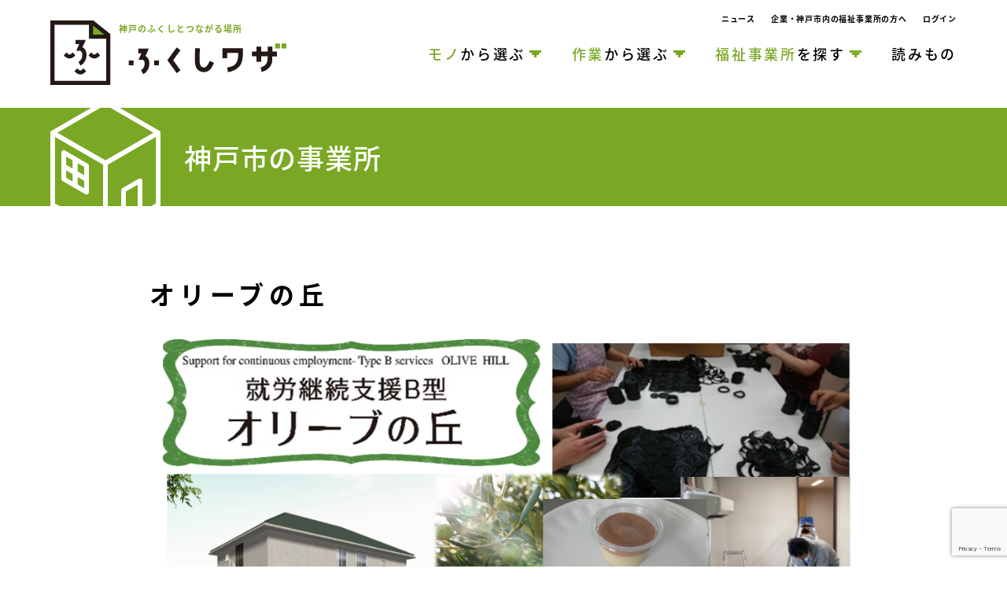

--- FILE ---
content_type: text/html; charset=UTF-8
request_url: https://fukushiwaza.jp/author/olive-no-oka/
body_size: 49409
content:
<!DOCTYPE html>
<html lang="ja" prefix="og: http://ogp.me/ns#" itemscope itemtype="http://schema.org/WebPage">
<head>

<!-- Global site tag (gtag.js) - Google Analytics -->
<script async src="https://www.googletagmanager.com/gtag/js?id=UA-180449931-1"></script>
<script>
  window.dataLayer = window.dataLayer || [];
  function gtag(){dataLayer.push(arguments);}
  gtag('js', new Date());

  gtag('config', 'UA-180449931-1');
</script>

<meta charset="UTF-8">
<meta name="viewport" content="width=device-width,initial-scale=1">
<title>オリーブの丘 | ふくしワザ - 神戸市内の福祉事業所に発注できる新しいアウトソーシングふくしワザ &#8211; 神戸市内の福祉事業所に発注できる新しいアウトソーシング</title>
<link rel="shortcut icon" href="https://fukushiwaza.jp/wp/wp-content/themes/fukushiwaza/favicon.ico">
<link rel="stylesheet" type="text/css" href="//cdn.jsdelivr.net/npm/slick-carousel@1.8.1/slick/slick.css"/>
<link rel="stylesheet" href="https://fukushiwaza.jp/wp/wp-content/themes/fukushiwaza/style.css?ver=1768938216">
<link rel="stylesheet" href="https://cdnjs.cloudflare.com/ajax/libs/drawer/3.2.2/css/drawer.min.css">

		<!-- All in One SEO 4.9.3 - aioseo.com -->
	<meta name="robots" content="noindex, max-image-preview:large" />
	<link rel="canonical" href="https://fukushiwaza.jp/author/olive-no-oka/" />
	<meta name="generator" content="All in One SEO (AIOSEO) 4.9.3" />
		<script type="application/ld+json" class="aioseo-schema">
			{"@context":"https:\/\/schema.org","@graph":[{"@type":"BreadcrumbList","@id":"https:\/\/fukushiwaza.jp\/author\/olive-no-oka\/#breadcrumblist","itemListElement":[{"@type":"ListItem","@id":"https:\/\/fukushiwaza.jp#listItem","position":1,"name":"Home","item":"https:\/\/fukushiwaza.jp","nextItem":{"@type":"ListItem","@id":"https:\/\/fukushiwaza.jp\/author\/olive-no-oka\/#listItem","name":"\u30aa\u30ea\u30fc\u30d6\u306e\u4e18"}},{"@type":"ListItem","@id":"https:\/\/fukushiwaza.jp\/author\/olive-no-oka\/#listItem","position":2,"name":"\u30aa\u30ea\u30fc\u30d6\u306e\u4e18","previousItem":{"@type":"ListItem","@id":"https:\/\/fukushiwaza.jp#listItem","name":"Home"}}]},{"@type":"Organization","@id":"https:\/\/fukushiwaza.jp\/#organization","name":"\u3075\u304f\u3057\u30ef\u30b6 - \u795e\u6238\u5e02\u5185\u306e\u798f\u7949\u4e8b\u696d\u6240\u306b\u767a\u6ce8\u3067\u304d\u308b\u65b0\u3057\u3044\u30a2\u30a6\u30c8\u30bd\u30fc\u30b7\u30f3\u30b0","url":"https:\/\/fukushiwaza.jp\/"},{"@type":"Person","@id":"https:\/\/fukushiwaza.jp\/author\/olive-no-oka\/#author","url":"https:\/\/fukushiwaza.jp\/author\/olive-no-oka\/","name":"\u30aa\u30ea\u30fc\u30d6\u306e\u4e18","image":{"@type":"ImageObject","@id":"https:\/\/fukushiwaza.jp\/author\/olive-no-oka\/#authorImage","url":"https:\/\/secure.gravatar.com\/avatar\/225ed2ce3ea314734631d17a1dc80df4fc291f37976a1106383cd01821168064?s=96&d=mm&r=g","width":96,"height":96,"caption":"\u30aa\u30ea\u30fc\u30d6\u306e\u4e18"},"mainEntityOfPage":{"@id":"https:\/\/fukushiwaza.jp\/author\/olive-no-oka\/#profilepage"}},{"@type":"ProfilePage","@id":"https:\/\/fukushiwaza.jp\/author\/olive-no-oka\/#profilepage","url":"https:\/\/fukushiwaza.jp\/author\/olive-no-oka\/","name":"\u30aa\u30ea\u30fc\u30d6\u306e\u4e18 | \u3075\u304f\u3057\u30ef\u30b6 - \u795e\u6238\u5e02\u5185\u306e\u798f\u7949\u4e8b\u696d\u6240\u306b\u767a\u6ce8\u3067\u304d\u308b\u65b0\u3057\u3044\u30a2\u30a6\u30c8\u30bd\u30fc\u30b7\u30f3\u30b0","inLanguage":"ja","isPartOf":{"@id":"https:\/\/fukushiwaza.jp\/#website"},"breadcrumb":{"@id":"https:\/\/fukushiwaza.jp\/author\/olive-no-oka\/#breadcrumblist"},"dateCreated":"2020-11-11T05:09:55+09:00","mainEntity":{"@id":"https:\/\/fukushiwaza.jp\/author\/olive-no-oka\/#author"}},{"@type":"WebSite","@id":"https:\/\/fukushiwaza.jp\/#website","url":"https:\/\/fukushiwaza.jp\/","name":"\u3075\u304f\u3057\u30ef\u30b6 - \u795e\u6238\u5e02\u5185\u306e\u798f\u7949\u4e8b\u696d\u6240\u306b\u767a\u6ce8\u3067\u304d\u308b\u65b0\u3057\u3044\u30a2\u30a6\u30c8\u30bd\u30fc\u30b7\u30f3\u30b0","inLanguage":"ja","publisher":{"@id":"https:\/\/fukushiwaza.jp\/#organization"}}]}
		</script>
		<!-- All in One SEO -->

<link rel='dns-prefetch' href='//ajax.googleapis.com' />
<link rel='dns-prefetch' href='//static.addtoany.com' />
<link rel="alternate" type="application/rss+xml" title="ふくしワザ - 神戸市内の福祉事業所に発注できる新しいアウトソーシング &raquo; オリーブの丘 による投稿のフィード" href="https://fukushiwaza.jp/author/olive-no-oka/feed/" />
<style id='wp-img-auto-sizes-contain-inline-css' type='text/css'>
img:is([sizes=auto i],[sizes^="auto," i]){contain-intrinsic-size:3000px 1500px}
/*# sourceURL=wp-img-auto-sizes-contain-inline-css */
</style>
<style id='wp-block-library-inline-css' type='text/css'>
:root{--wp-block-synced-color:#7a00df;--wp-block-synced-color--rgb:122,0,223;--wp-bound-block-color:var(--wp-block-synced-color);--wp-editor-canvas-background:#ddd;--wp-admin-theme-color:#007cba;--wp-admin-theme-color--rgb:0,124,186;--wp-admin-theme-color-darker-10:#006ba1;--wp-admin-theme-color-darker-10--rgb:0,107,160.5;--wp-admin-theme-color-darker-20:#005a87;--wp-admin-theme-color-darker-20--rgb:0,90,135;--wp-admin-border-width-focus:2px}@media (min-resolution:192dpi){:root{--wp-admin-border-width-focus:1.5px}}.wp-element-button{cursor:pointer}:root .has-very-light-gray-background-color{background-color:#eee}:root .has-very-dark-gray-background-color{background-color:#313131}:root .has-very-light-gray-color{color:#eee}:root .has-very-dark-gray-color{color:#313131}:root .has-vivid-green-cyan-to-vivid-cyan-blue-gradient-background{background:linear-gradient(135deg,#00d084,#0693e3)}:root .has-purple-crush-gradient-background{background:linear-gradient(135deg,#34e2e4,#4721fb 50%,#ab1dfe)}:root .has-hazy-dawn-gradient-background{background:linear-gradient(135deg,#faaca8,#dad0ec)}:root .has-subdued-olive-gradient-background{background:linear-gradient(135deg,#fafae1,#67a671)}:root .has-atomic-cream-gradient-background{background:linear-gradient(135deg,#fdd79a,#004a59)}:root .has-nightshade-gradient-background{background:linear-gradient(135deg,#330968,#31cdcf)}:root .has-midnight-gradient-background{background:linear-gradient(135deg,#020381,#2874fc)}:root{--wp--preset--font-size--normal:16px;--wp--preset--font-size--huge:42px}.has-regular-font-size{font-size:1em}.has-larger-font-size{font-size:2.625em}.has-normal-font-size{font-size:var(--wp--preset--font-size--normal)}.has-huge-font-size{font-size:var(--wp--preset--font-size--huge)}.has-text-align-center{text-align:center}.has-text-align-left{text-align:left}.has-text-align-right{text-align:right}.has-fit-text{white-space:nowrap!important}#end-resizable-editor-section{display:none}.aligncenter{clear:both}.items-justified-left{justify-content:flex-start}.items-justified-center{justify-content:center}.items-justified-right{justify-content:flex-end}.items-justified-space-between{justify-content:space-between}.screen-reader-text{border:0;clip-path:inset(50%);height:1px;margin:-1px;overflow:hidden;padding:0;position:absolute;width:1px;word-wrap:normal!important}.screen-reader-text:focus{background-color:#ddd;clip-path:none;color:#444;display:block;font-size:1em;height:auto;left:5px;line-height:normal;padding:15px 23px 14px;text-decoration:none;top:5px;width:auto;z-index:100000}html :where(.has-border-color){border-style:solid}html :where([style*=border-top-color]){border-top-style:solid}html :where([style*=border-right-color]){border-right-style:solid}html :where([style*=border-bottom-color]){border-bottom-style:solid}html :where([style*=border-left-color]){border-left-style:solid}html :where([style*=border-width]){border-style:solid}html :where([style*=border-top-width]){border-top-style:solid}html :where([style*=border-right-width]){border-right-style:solid}html :where([style*=border-bottom-width]){border-bottom-style:solid}html :where([style*=border-left-width]){border-left-style:solid}html :where(img[class*=wp-image-]){height:auto;max-width:100%}:where(figure){margin:0 0 1em}html :where(.is-position-sticky){--wp-admin--admin-bar--position-offset:var(--wp-admin--admin-bar--height,0px)}@media screen and (max-width:600px){html :where(.is-position-sticky){--wp-admin--admin-bar--position-offset:0px}}

/*# sourceURL=wp-block-library-inline-css */
</style><style id='global-styles-inline-css' type='text/css'>
:root{--wp--preset--aspect-ratio--square: 1;--wp--preset--aspect-ratio--4-3: 4/3;--wp--preset--aspect-ratio--3-4: 3/4;--wp--preset--aspect-ratio--3-2: 3/2;--wp--preset--aspect-ratio--2-3: 2/3;--wp--preset--aspect-ratio--16-9: 16/9;--wp--preset--aspect-ratio--9-16: 9/16;--wp--preset--color--black: #000000;--wp--preset--color--cyan-bluish-gray: #abb8c3;--wp--preset--color--white: #ffffff;--wp--preset--color--pale-pink: #f78da7;--wp--preset--color--vivid-red: #cf2e2e;--wp--preset--color--luminous-vivid-orange: #ff6900;--wp--preset--color--luminous-vivid-amber: #fcb900;--wp--preset--color--light-green-cyan: #7bdcb5;--wp--preset--color--vivid-green-cyan: #00d084;--wp--preset--color--pale-cyan-blue: #8ed1fc;--wp--preset--color--vivid-cyan-blue: #0693e3;--wp--preset--color--vivid-purple: #9b51e0;--wp--preset--gradient--vivid-cyan-blue-to-vivid-purple: linear-gradient(135deg,rgb(6,147,227) 0%,rgb(155,81,224) 100%);--wp--preset--gradient--light-green-cyan-to-vivid-green-cyan: linear-gradient(135deg,rgb(122,220,180) 0%,rgb(0,208,130) 100%);--wp--preset--gradient--luminous-vivid-amber-to-luminous-vivid-orange: linear-gradient(135deg,rgb(252,185,0) 0%,rgb(255,105,0) 100%);--wp--preset--gradient--luminous-vivid-orange-to-vivid-red: linear-gradient(135deg,rgb(255,105,0) 0%,rgb(207,46,46) 100%);--wp--preset--gradient--very-light-gray-to-cyan-bluish-gray: linear-gradient(135deg,rgb(238,238,238) 0%,rgb(169,184,195) 100%);--wp--preset--gradient--cool-to-warm-spectrum: linear-gradient(135deg,rgb(74,234,220) 0%,rgb(151,120,209) 20%,rgb(207,42,186) 40%,rgb(238,44,130) 60%,rgb(251,105,98) 80%,rgb(254,248,76) 100%);--wp--preset--gradient--blush-light-purple: linear-gradient(135deg,rgb(255,206,236) 0%,rgb(152,150,240) 100%);--wp--preset--gradient--blush-bordeaux: linear-gradient(135deg,rgb(254,205,165) 0%,rgb(254,45,45) 50%,rgb(107,0,62) 100%);--wp--preset--gradient--luminous-dusk: linear-gradient(135deg,rgb(255,203,112) 0%,rgb(199,81,192) 50%,rgb(65,88,208) 100%);--wp--preset--gradient--pale-ocean: linear-gradient(135deg,rgb(255,245,203) 0%,rgb(182,227,212) 50%,rgb(51,167,181) 100%);--wp--preset--gradient--electric-grass: linear-gradient(135deg,rgb(202,248,128) 0%,rgb(113,206,126) 100%);--wp--preset--gradient--midnight: linear-gradient(135deg,rgb(2,3,129) 0%,rgb(40,116,252) 100%);--wp--preset--font-size--small: 13px;--wp--preset--font-size--medium: 20px;--wp--preset--font-size--large: 36px;--wp--preset--font-size--x-large: 42px;--wp--preset--spacing--20: 0.44rem;--wp--preset--spacing--30: 0.67rem;--wp--preset--spacing--40: 1rem;--wp--preset--spacing--50: 1.5rem;--wp--preset--spacing--60: 2.25rem;--wp--preset--spacing--70: 3.38rem;--wp--preset--spacing--80: 5.06rem;--wp--preset--shadow--natural: 6px 6px 9px rgba(0, 0, 0, 0.2);--wp--preset--shadow--deep: 12px 12px 50px rgba(0, 0, 0, 0.4);--wp--preset--shadow--sharp: 6px 6px 0px rgba(0, 0, 0, 0.2);--wp--preset--shadow--outlined: 6px 6px 0px -3px rgb(255, 255, 255), 6px 6px rgb(0, 0, 0);--wp--preset--shadow--crisp: 6px 6px 0px rgb(0, 0, 0);}:where(.is-layout-flex){gap: 0.5em;}:where(.is-layout-grid){gap: 0.5em;}body .is-layout-flex{display: flex;}.is-layout-flex{flex-wrap: wrap;align-items: center;}.is-layout-flex > :is(*, div){margin: 0;}body .is-layout-grid{display: grid;}.is-layout-grid > :is(*, div){margin: 0;}:where(.wp-block-columns.is-layout-flex){gap: 2em;}:where(.wp-block-columns.is-layout-grid){gap: 2em;}:where(.wp-block-post-template.is-layout-flex){gap: 1.25em;}:where(.wp-block-post-template.is-layout-grid){gap: 1.25em;}.has-black-color{color: var(--wp--preset--color--black) !important;}.has-cyan-bluish-gray-color{color: var(--wp--preset--color--cyan-bluish-gray) !important;}.has-white-color{color: var(--wp--preset--color--white) !important;}.has-pale-pink-color{color: var(--wp--preset--color--pale-pink) !important;}.has-vivid-red-color{color: var(--wp--preset--color--vivid-red) !important;}.has-luminous-vivid-orange-color{color: var(--wp--preset--color--luminous-vivid-orange) !important;}.has-luminous-vivid-amber-color{color: var(--wp--preset--color--luminous-vivid-amber) !important;}.has-light-green-cyan-color{color: var(--wp--preset--color--light-green-cyan) !important;}.has-vivid-green-cyan-color{color: var(--wp--preset--color--vivid-green-cyan) !important;}.has-pale-cyan-blue-color{color: var(--wp--preset--color--pale-cyan-blue) !important;}.has-vivid-cyan-blue-color{color: var(--wp--preset--color--vivid-cyan-blue) !important;}.has-vivid-purple-color{color: var(--wp--preset--color--vivid-purple) !important;}.has-black-background-color{background-color: var(--wp--preset--color--black) !important;}.has-cyan-bluish-gray-background-color{background-color: var(--wp--preset--color--cyan-bluish-gray) !important;}.has-white-background-color{background-color: var(--wp--preset--color--white) !important;}.has-pale-pink-background-color{background-color: var(--wp--preset--color--pale-pink) !important;}.has-vivid-red-background-color{background-color: var(--wp--preset--color--vivid-red) !important;}.has-luminous-vivid-orange-background-color{background-color: var(--wp--preset--color--luminous-vivid-orange) !important;}.has-luminous-vivid-amber-background-color{background-color: var(--wp--preset--color--luminous-vivid-amber) !important;}.has-light-green-cyan-background-color{background-color: var(--wp--preset--color--light-green-cyan) !important;}.has-vivid-green-cyan-background-color{background-color: var(--wp--preset--color--vivid-green-cyan) !important;}.has-pale-cyan-blue-background-color{background-color: var(--wp--preset--color--pale-cyan-blue) !important;}.has-vivid-cyan-blue-background-color{background-color: var(--wp--preset--color--vivid-cyan-blue) !important;}.has-vivid-purple-background-color{background-color: var(--wp--preset--color--vivid-purple) !important;}.has-black-border-color{border-color: var(--wp--preset--color--black) !important;}.has-cyan-bluish-gray-border-color{border-color: var(--wp--preset--color--cyan-bluish-gray) !important;}.has-white-border-color{border-color: var(--wp--preset--color--white) !important;}.has-pale-pink-border-color{border-color: var(--wp--preset--color--pale-pink) !important;}.has-vivid-red-border-color{border-color: var(--wp--preset--color--vivid-red) !important;}.has-luminous-vivid-orange-border-color{border-color: var(--wp--preset--color--luminous-vivid-orange) !important;}.has-luminous-vivid-amber-border-color{border-color: var(--wp--preset--color--luminous-vivid-amber) !important;}.has-light-green-cyan-border-color{border-color: var(--wp--preset--color--light-green-cyan) !important;}.has-vivid-green-cyan-border-color{border-color: var(--wp--preset--color--vivid-green-cyan) !important;}.has-pale-cyan-blue-border-color{border-color: var(--wp--preset--color--pale-cyan-blue) !important;}.has-vivid-cyan-blue-border-color{border-color: var(--wp--preset--color--vivid-cyan-blue) !important;}.has-vivid-purple-border-color{border-color: var(--wp--preset--color--vivid-purple) !important;}.has-vivid-cyan-blue-to-vivid-purple-gradient-background{background: var(--wp--preset--gradient--vivid-cyan-blue-to-vivid-purple) !important;}.has-light-green-cyan-to-vivid-green-cyan-gradient-background{background: var(--wp--preset--gradient--light-green-cyan-to-vivid-green-cyan) !important;}.has-luminous-vivid-amber-to-luminous-vivid-orange-gradient-background{background: var(--wp--preset--gradient--luminous-vivid-amber-to-luminous-vivid-orange) !important;}.has-luminous-vivid-orange-to-vivid-red-gradient-background{background: var(--wp--preset--gradient--luminous-vivid-orange-to-vivid-red) !important;}.has-very-light-gray-to-cyan-bluish-gray-gradient-background{background: var(--wp--preset--gradient--very-light-gray-to-cyan-bluish-gray) !important;}.has-cool-to-warm-spectrum-gradient-background{background: var(--wp--preset--gradient--cool-to-warm-spectrum) !important;}.has-blush-light-purple-gradient-background{background: var(--wp--preset--gradient--blush-light-purple) !important;}.has-blush-bordeaux-gradient-background{background: var(--wp--preset--gradient--blush-bordeaux) !important;}.has-luminous-dusk-gradient-background{background: var(--wp--preset--gradient--luminous-dusk) !important;}.has-pale-ocean-gradient-background{background: var(--wp--preset--gradient--pale-ocean) !important;}.has-electric-grass-gradient-background{background: var(--wp--preset--gradient--electric-grass) !important;}.has-midnight-gradient-background{background: var(--wp--preset--gradient--midnight) !important;}.has-small-font-size{font-size: var(--wp--preset--font-size--small) !important;}.has-medium-font-size{font-size: var(--wp--preset--font-size--medium) !important;}.has-large-font-size{font-size: var(--wp--preset--font-size--large) !important;}.has-x-large-font-size{font-size: var(--wp--preset--font-size--x-large) !important;}
/*# sourceURL=global-styles-inline-css */
</style>

<style id='classic-theme-styles-inline-css' type='text/css'>
/*! This file is auto-generated */
.wp-block-button__link{color:#fff;background-color:#32373c;border-radius:9999px;box-shadow:none;text-decoration:none;padding:calc(.667em + 2px) calc(1.333em + 2px);font-size:1.125em}.wp-block-file__button{background:#32373c;color:#fff;text-decoration:none}
/*# sourceURL=/wp-includes/css/classic-themes.min.css */
</style>
<link rel='stylesheet' id='contact-form-7-css' href='https://fukushiwaza.jp/wp/wp-content/plugins/contact-form-7/includes/css/styles.css?ver=6.1.4' type='text/css' media='all' />
<link rel='stylesheet' id='wp-members-css' href='https://fukushiwaza.jp/wp/wp-content/plugins/wp-members/assets/css/forms/generic-no-float.min.css?ver=3.5.2' type='text/css' media='all' />
<link rel='stylesheet' id='wp-pagenavi-css' href='https://fukushiwaza.jp/wp/wp-content/plugins/wp-pagenavi/pagenavi-css.css?ver=2.70' type='text/css' media='all' />
<link rel='stylesheet' id='addtoany-css' href='https://fukushiwaza.jp/wp/wp-content/plugins/add-to-any/addtoany.min.css?ver=1.16' type='text/css' media='all' />
<script type="text/javascript" src="https://ajax.googleapis.com/ajax/libs/jquery/1.11.3/jquery.min.js?ver=1.11.3" id="jquery-js"></script>
<script type="text/javascript" id="addtoany-core-js-before">
/* <![CDATA[ */
window.a2a_config=window.a2a_config||{};a2a_config.callbacks=[];a2a_config.overlays=[];a2a_config.templates={};a2a_localize = {
	Share: "共有",
	Save: "ブックマーク",
	Subscribe: "購読",
	Email: "メール",
	Bookmark: "ブックマーク",
	ShowAll: "すべて表示する",
	ShowLess: "小さく表示する",
	FindServices: "サービスを探す",
	FindAnyServiceToAddTo: "追加するサービスを今すぐ探す",
	PoweredBy: "Powered by",
	ShareViaEmail: "メールでシェアする",
	SubscribeViaEmail: "メールで購読する",
	BookmarkInYourBrowser: "ブラウザにブックマーク",
	BookmarkInstructions: "このページをブックマークするには、 Ctrl+D または \u2318+D を押下。",
	AddToYourFavorites: "お気に入りに追加",
	SendFromWebOrProgram: "任意のメールアドレスまたはメールプログラムから送信",
	EmailProgram: "メールプログラム",
	More: "詳細&#8230;",
	ThanksForSharing: "共有ありがとうございます !",
	ThanksForFollowing: "フォローありがとうございます !"
};


//# sourceURL=addtoany-core-js-before
/* ]]> */
</script>
<script type="text/javascript" defer src="https://static.addtoany.com/menu/page.js" id="addtoany-core-js"></script>
<script type="text/javascript" defer src="https://fukushiwaza.jp/wp/wp-content/plugins/add-to-any/addtoany.min.js?ver=1.1" id="addtoany-jquery-js"></script>
<link rel="https://api.w.org/" href="https://fukushiwaza.jp/wp-json/" /><link rel="alternate" title="JSON" type="application/json" href="https://fukushiwaza.jp/wp-json/wp/v2/users/47" />        <style>

        </style>
        <script src="https://ajaxzip3.github.io/ajaxzip3.js" charset="UTF-8"></script>
    <script type="text/javascript">
    jQuery(function($){
      $("#zip").attr('onKeyUp', 'AjaxZip3.zip2addr(this,\'\',\'address\',\'address\');');
    })</script><style type="text/css">.recentcomments a{display:inline !important;padding:0 !important;margin:0 !important;}</style><script src="https://cdnjs.cloudflare.com/ajax/libs/iScroll/5.2.0/iscroll.min.js"></script>
<script src="https://cdnjs.cloudflare.com/ajax/libs/drawer/3.2.2/js/drawer.min.js"></script>
<script type="text/javascript" src="//cdn.jsdelivr.net/npm/slick-carousel@1.8.1/slick/slick.min.js"></script>
<script src="https://fukushiwaza.jp/wp/wp-content/themes/fukushiwaza/js/script.js?ver=1768938216"></script>
</head>
<body id="%e6%89%8b%e4%bd%9c%e3%82%8a%e3%81%ae%e6%89%8b%e3%81%95%e3%81%92%e3%82%ab%e3%83%90%e3%83%b3-2" class="archive author author-olive-no-oka author-47 wp-theme-fukushiwaza drawer drawer--top">

<div class="sp_wrap">

<header class="sp" role="banner">
	<div>
		<h1><a href="https://fukushiwaza.jp"><img src="https://fukushiwaza.jp/wp/wp-content/themes/fukushiwaza/images/common/logo01.svg" class="random" alt="ふくしわざ"><span>神戸のふくしとつながる場所</span></a></h1>
	</div>
	<button type="button" class="drawer-toggle drawer-hamburger">
		<span class="sr-only">toggle navigation</span>
		<span class="drawer-hamburger-icon"></span>
	</button>
	<nav class="drawer-nav" role="navigation">
		<h1><a href="https://fukushiwaza.jp"><img src="https://fukushiwaza.jp/wp/wp-content/themes/fukushiwaza/images/common/logo01.svg" class="random" alt="ふくしわざ"><span>神戸のふくしとつながる場所</span></a></h1>
		<ul class="drawer-menu">
			<li><a class="drawer-menu-item" href="https://fukushiwaza.jp/category/product/">モノから選ぶ</a></li>
			<li><a class="drawer-menu-item" href="https://fukushiwaza.jp/category/service/">作業から選ぶ</a></li>
			<li><a class="drawer-menu-item" href="https://fukushiwaza.jp/place/">福祉事業所を探す</a></li>
			<li><a class="drawer-menu-item" href="https://fukushiwaza.jp/voice/">読みもの</a></li>
						<li><a class="drawer-menu-item" href="https://fukushiwaza.jp/news/">ニュース</a></li>
			<li><a class="drawer-menu-item" href="https://fukushiwaza.jp/guide/">企業・神戸市内の福祉事業所の方へ</a></li>
						<li><a class="drawer-menu-item" href="https://fukushiwaza.jp/registration/">事業所登録</a></li>
			<li><a class="drawer-menu-item" href="https://fukushiwaza.jp/login/">ログイン</a></li>
					</ul>
	</nav>
</header>

<header class="pc">
	<div class="header">
		<div>
			<h1><a href="https://fukushiwaza.jp"><img src="https://fukushiwaza.jp/wp/wp-content/themes/fukushiwaza/images/common/logo01.svg" class="random" alt="ふくしわざ"><span>神戸のふくしとつながる場所</span></a></h1>
		</div>

		<nav class="gnav-wrapper">
			<ul class="gnav fade">
				<li><a class="no" href="https://fukushiwaza.jp/category/product/"><span class=
				span>モノ</span>から選ぶ</a>
					<div class="mega">
						<ul>
								<li class="cat-item cat-item-32"><a href="https://fukushiwaza.jp/category/product/%e3%82%ae%e3%83%95%e3%83%88/1%e3%80%9c199%e5%86%86/">1〜199円</a> (1)
</li>
	<li class="cat-item cat-item-35"><a href="https://fukushiwaza.jp/category/product/%e3%82%ae%e3%83%95%e3%83%88/1000%e3%80%9c2999%e5%86%86/">1000〜2999円</a> (14)
</li>
	<li class="cat-item cat-item-33"><a href="https://fukushiwaza.jp/category/product/%e3%82%ae%e3%83%95%e3%83%88/200%e3%80%9c499%e5%86%86/">200〜499円</a> (3)
</li>
	<li class="cat-item cat-item-36"><a href="https://fukushiwaza.jp/category/product/%e3%82%ae%e3%83%95%e3%83%88/3000%e5%86%86%e3%80%9c/">3000円〜</a> (1)
</li>
	<li class="cat-item cat-item-34"><a href="https://fukushiwaza.jp/category/product/%e3%82%ae%e3%83%95%e3%83%88/500%e3%80%9c999%e5%86%86/">500〜999円</a> (18)
</li>
	<li class="cat-item cat-item-31"><a href="https://fukushiwaza.jp/category/product/%e3%82%ae%e3%83%95%e3%83%88/other/">その他</a> (3)
</li>
	<li class="cat-item cat-item-12"><a href="https://fukushiwaza.jp/category/product/%e9%9b%91%e8%b2%a8/%e3%82%a2%e3%82%af%e3%82%bb%e3%82%b5%e3%83%aa%e3%83%bc/">アクセサリー</a> (8)
</li>
	<li class="cat-item cat-item-16"><a href="https://fukushiwaza.jp/category/product/%e9%9b%91%e8%b2%a8/%e3%81%8a%e3%82%82%e3%81%a1%e3%82%83/">おもちゃ</a> (0)
</li>
	<li class="cat-item cat-item-11"><a href="https://fukushiwaza.jp/category/product/%e9%9b%91%e8%b2%a8/%e3%81%8b%e3%81%b0%e3%82%93%ef%bc%8f%e3%83%9d%e3%83%bc%e3%83%81/">かばん／ポーチ</a> (8)
</li>
	<li class="cat-item cat-item-10"><a href="https://fukushiwaza.jp/category/product/%e9%9b%91%e8%b2%a8/%e3%82%ad%e3%83%a3%e3%83%b3%e3%83%89%e3%83%ab/">キャンドル</a> (0)
</li>
	<li class="cat-item cat-item-13"><a href="https://fukushiwaza.jp/category/product/%e9%9b%91%e8%b2%a8/%e3%82%b9%e3%83%86%e3%83%bc%e3%82%b7%e3%83%a7%e3%83%8a%e3%83%aa%e3%83%bc/">ステーショナリー</a> (8)
</li>
	<li class="cat-item cat-item-8"><a href="https://fukushiwaza.jp/category/product/%e9%9b%91%e8%b2%a8/%e3%83%95%e3%82%a1%e3%83%83%e3%82%b7%e3%83%a7%e3%83%b3%ef%bc%8f%e8%a1%a3%e9%a1%9e/">ファッション／衣類</a> (10)
</li>
	<li class="cat-item cat-item-14"><a href="https://fukushiwaza.jp/category/product/%e9%9b%91%e8%b2%a8/%e5%90%8d%e5%88%ba/">名刺</a> (0)
</li>
	<li class="cat-item cat-item-9"><a href="https://fukushiwaza.jp/category/product/%e9%9b%91%e8%b2%a8/%e5%ad%a3%e7%af%80%e5%95%86%e5%93%81/">季節商品</a> (7)
</li>
	<li class="cat-item cat-item-15"><a href="https://fukushiwaza.jp/category/product/%e9%9b%91%e8%b2%a8/%e7%94%9f%e6%b4%bb%e9%9b%91%e8%b2%a8/">生活雑貨</a> (20)
</li>
	<li class="cat-item cat-item-26"><a href="https://fukushiwaza.jp/category/product/%e3%82%ae%e3%83%95%e3%83%88/">ギフト</a> (39)
</li>
	<li class="cat-item cat-item-7"><a href="https://fukushiwaza.jp/category/product/%e9%9b%91%e8%b2%a8/">雑貨</a> (47)
</li>
	<li class="cat-item cat-item-17"><a href="https://fukushiwaza.jp/category/product/%e9%a3%9f%e5%93%81/">食品</a> (36)
</li>
	<li class="cat-item cat-item-20"><a href="https://fukushiwaza.jp/category/product/%e9%a3%9f%e5%93%81/%e3%82%b3%e3%83%bc%e3%83%92%e3%83%bc/">コーヒー</a> (14)
</li>
	<li class="cat-item cat-item-18"><a href="https://fukushiwaza.jp/category/product/%e9%a3%9f%e5%93%81/%e3%82%b8%e3%83%a5%e3%83%bc%e3%82%b9/">ジュース</a> (0)
</li>
	<li class="cat-item cat-item-21"><a href="https://fukushiwaza.jp/category/product/%e9%a3%9f%e5%93%81/%e3%82%b9%e3%82%a4%e3%83%bc%e3%83%84/">スイーツ</a> (8)
</li>
	<li class="cat-item cat-item-23"><a href="https://fukushiwaza.jp/category/product/%e9%a3%9f%e5%93%81/%e3%83%91%e3%83%b3/">パン</a> (0)
</li>
	<li class="cat-item cat-item-24"><a href="https://fukushiwaza.jp/category/product/%e9%a3%9f%e5%93%81/%e5%8a%a0%e5%b7%a5%e5%93%81/">加工品</a> (21)
</li>
	<li class="cat-item cat-item-22"><a href="https://fukushiwaza.jp/category/product/%e9%a3%9f%e5%93%81/%e5%bc%81%e5%bd%93/">弁当</a> (2)
</li>
	<li class="cat-item cat-item-19"><a href="https://fukushiwaza.jp/category/product/%e9%a3%9f%e5%93%81/%e8%8c%b6/">茶</a> (3)
</li>
	<li class="cat-item cat-item-25"><a href="https://fukushiwaza.jp/category/product/%e9%a3%9f%e5%93%81/%e8%be%b2%e7%94%a3%e7%89%a9/">農産物</a> (6)
</li>
						</ul>
					</div>
				</li>
				<li><a class="no" href="https://fukushiwaza.jp/category/service/"><span>作業</span>から選ぶ</a>
					<div class="mega row">
						<ul>
								<li class="cat-item cat-item-4"><a href="https://fukushiwaza.jp/category/service/%e4%bd%9c%e6%a5%ad%ef%bc%88%e5%b1%8b%e5%86%85%ef%bc%89/">作業（屋内）</a> (16)
</li>
	<li class="cat-item cat-item-5"><a href="https://fukushiwaza.jp/category/service/%e4%bd%9c%e6%a5%ad%ef%bc%88%e5%b1%8b%e5%a4%96%ef%bc%89/">作業（屋外）</a> (4)
</li>
						</ul>
					</div>
				</li>
				<li><a class="no" href="https://fukushiwaza.jp/place/"><span>福祉事業所</span>を探す</a>
					<div class="mega row">
						<ul>
							<li><a href="https://fukushiwaza.jp/author-nada/" class="li_nada">灘区</a></li>
<li><a href="https://fukushiwaza.jp/author-higashinada/" class="li_higashinada">東灘区</a></li>
<li><a href="https://fukushiwaza.jp/author-chuo/" class="li_chuo">中央区</a></li>
<li><a href="https://fukushiwaza.jp/author-hyogo/" class="li_hyogo">兵庫区</a></li>
<li><a href="https://fukushiwaza.jp/author-nagata/" class="li_nagata">長田区</a></li>
<li><a href="https://fukushiwaza.jp/author-suma/" class="li_suma">須磨区</a></li>
<li><a href="https://fukushiwaza.jp/author-tarumi/" class="li_tarumi">垂水区</a></li>
<li><a href="https://fukushiwaza.jp/author-kita/" class="li_kita">北区</a></li>
<li><a href="https://fukushiwaza.jp/author-nishi/" class="li_nishi">西区</a></li>						</ul>
					</div>
				</li>
				<li><a class="no" href="https://fukushiwaza.jp/voice/">読みもの</a></li>
							</ul>
		</nav>

		<nav class="subnav-wrapper">
			<ul class="subnav">
				<li><a class="no" href="https://fukushiwaza.jp/news/">ニュース</a></li>
				<li><a class="no" href="https://fukushiwaza.jp/guide/">企業・神戸市内の福祉事業所の方へ</a></li>
								<li><a class="no" href="https://fukushiwaza.jp/login/">ログイン</a></li>
							</ul>
		</nav>
	</div>
</header>

<section>
			<div class="mainVis author"><h2>神戸市の事業所</h2></div>
	</section>

<article>

	<div class="wrapper">

		<section>
			<main>
			<div class="main">
			
<section>

	<div class="author_profile">

		
		<h1> オリーブの丘</h1>

		<figure class="image_main"><img width="1049" height="629" src="https://fukushiwaza.jp/wp/wp-content/uploads/wpmembers/user_files/47/fukusiwaza.png" class="attachment-large size-large" alt="" decoding="async" fetchpriority="high" srcset="https://fukushiwaza.jp/wp/wp-content/uploads/wpmembers/user_files/47/fukusiwaza.png 1049w, https://fukushiwaza.jp/wp/wp-content/uploads/wpmembers/user_files/47/fukusiwaza-800x480.png 800w, https://fukushiwaza.jp/wp/wp-content/uploads/wpmembers/user_files/47/fukusiwaza-768x461.png 768w" sizes="(max-width: 1049px) 100vw, 1049px" /></figure>

		<p class="author_desc">　神戸市西区押部谷にある就労継続支援B型事業所です。<br />
　当事業所は、障がいのある方が働くことを通して、自身の特技や能力を自覚し、自信をもって日々を過ごすことが出来るよう支援をしています。やりがいづくりをサポートし、チャレンジ精神を培うことが出来る環境を提供しています。<br />
　男性が得意とする作業が多い事業所の中、女性が活躍でき得意とする仕事を提供することにより、やりがいを持っていただけるよう取り組んでおります。<br />
　男性は、主に委託業務を中心に作業をしています。清掃業務、除草作業などがありましたらご連絡ください。<br />
　また、近々カフェをオープンする予定にしております。そこでプリン等の販売を予定しておりますので、オープンした際はご来店ください。お待ちしております。HP等でお知らせします。</p>

		<dl class="author_info">
			<dt>事業内容</dt>
			<dd>製造業務・・・菓子製造（プリンの製造）、アクセサリーの製作、刺し子商品の制作。<br />
委託業務・・・ビル等の清掃業務、ゴム製品の加工業務、太陽光パネルの敷地内除草作業。<br />
<br />
体操教室・・・利用者の方々の体力維持のために、トレーナの方に来ていただき指導していただいています。<br />
手芸教室・・・刺し子の仕方や、マスコット作り、刺繍など教えていただいています。<br />
<br />
レクリエーション・・・誕生日会や季節の行事等、利用者の方々に喜んでいただけるよう、一緒に計画しています。</dd>
			<dt>所在地</dt>
			<dd>〒651-2211<br>
				兵庫県神戸市西区押部谷町栄205-69<br>
								<iframe src="https://maps.google.co.jp/maps?output=embed&q=神戸市西区押部谷町栄205-69&z=16" frameborder="0" scrolling="no" class="gm"></iframe></dd>
			<dt>メールアドレス</dt>
			<dd>
								<a href="mailto:jinyu1906@vesta.ocn.ne.jp">jinyu1906@vesta.ocn.ne.jp</a>
							</dd>
			<dt>電話番号</dt>
			<dd>
									0789408555							</dd>
			<dt>FAX番号</dt>
			<dd>
									-
							</dd>
			<dt>Webサイト</dt>
			<dd>
									<a href="https://jinyu1906.org/">https://jinyu1906.org/</a>
							</dd>
		</dl>

		<ul class="author_pic">
			<li>
				<img width="430" height="468" src="https://fukushiwaza.jp/wp/wp-content/uploads/wpmembers/user_files/47/43319.jpg" class="attachment-large size-large" alt="" decoding="async" />			</li>
			<li>
				<img width="900" height="1200" src="https://fukushiwaza.jp/wp/wp-content/uploads/wpmembers/user_files/47/43499-900x1200.jpg" class="attachment-large size-large" alt="" decoding="async" srcset="https://fukushiwaza.jp/wp/wp-content/uploads/wpmembers/user_files/47/43499-900x1200.jpg 900w, https://fukushiwaza.jp/wp/wp-content/uploads/wpmembers/user_files/47/43499-600x800.jpg 600w, https://fukushiwaza.jp/wp/wp-content/uploads/wpmembers/user_files/47/43499-768x1024.jpg 768w, https://fukushiwaza.jp/wp/wp-content/uploads/wpmembers/user_files/47/43499.jpg 1108w" sizes="(max-width: 900px) 100vw, 900px" />			</li>
			<li>
				<img width="1130" height="921" src="https://fukushiwaza.jp/wp/wp-content/uploads/wpmembers/user_files/47/プリン.jpg" class="attachment-large size-large" alt="" decoding="async" srcset="https://fukushiwaza.jp/wp/wp-content/uploads/wpmembers/user_files/47/プリン.jpg 1130w, https://fukushiwaza.jp/wp/wp-content/uploads/wpmembers/user_files/47/プリン-800x652.jpg 800w, https://fukushiwaza.jp/wp/wp-content/uploads/wpmembers/user_files/47/プリン-768x626.jpg 768w" sizes="(max-width: 1130px) 100vw, 1130px" />			</li>
			<li>
				<img width="1200" height="638" src="https://fukushiwaza.jp/wp/wp-content/uploads/wpmembers/user_files/47/te-1200x638.jpg" class="attachment-large size-large" alt="" decoding="async" srcset="https://fukushiwaza.jp/wp/wp-content/uploads/wpmembers/user_files/47/te-1200x638.jpg 1200w, https://fukushiwaza.jp/wp/wp-content/uploads/wpmembers/user_files/47/te-800x425.jpg 800w, https://fukushiwaza.jp/wp/wp-content/uploads/wpmembers/user_files/47/te-768x408.jpg 768w, https://fukushiwaza.jp/wp/wp-content/uploads/wpmembers/user_files/47/te.jpg 1298w" sizes="(max-width: 1200px) 100vw, 1200px" />			</li>
		</ul>

		<h2 class="h_01">製品やサービス</h2>

		<ul class="author_item">
						<li>
			<a href="https://fukushiwaza.jp/product/%e9%9b%91%e8%b2%a8/%e3%81%8b%e3%81%b0%e3%82%93%ef%bc%8f%e3%83%9d%e3%83%bc%e3%83%81/%e6%89%8b%e4%bd%9c%e3%82%8a%e3%81%ae%e6%89%8b%e3%81%95%e3%81%92%e3%82%ab%e3%83%90%e3%83%b3-2/" rel="bookmark" title="Permanent Link: 手作りの手さげカバン">
			手作りの手さげカバン</a>,
			2021年1月20日 (カテゴリー: <a href="https://fukushiwaza.jp/category/product/%e9%9b%91%e8%b2%a8/%e3%81%8b%e3%81%b0%e3%82%93%ef%bc%8f%e3%83%9d%e3%83%bc%e3%83%81/" rel="category tag">かばん／ポーチ</a>)
			</li>
						<li>
			<a href="https://fukushiwaza.jp/product/%e9%9b%91%e8%b2%a8/%e3%81%8b%e3%81%b0%e3%82%93%ef%bc%8f%e3%83%9d%e3%83%bc%e3%83%81/%e6%89%8b%e4%bd%9c%e3%82%8a%e3%81%ae%e6%89%8b%e3%81%95%e3%81%92%e3%82%ab%e3%83%90%e3%83%b3/" rel="bookmark" title="Permanent Link: 手作りの手さげカバン">
			手作りの手さげカバン</a>,
			2021年1月20日 (カテゴリー: <a href="https://fukushiwaza.jp/category/product/%e9%9b%91%e8%b2%a8/%e3%81%8b%e3%81%b0%e3%82%93%ef%bc%8f%e3%83%9d%e3%83%bc%e3%83%81/" rel="category tag">かばん／ポーチ</a>)
			</li>
						<li>
			<a href="https://fukushiwaza.jp/product/%e9%9b%91%e8%b2%a8/%e3%82%a2%e3%82%af%e3%82%bb%e3%82%b5%e3%83%aa%e3%83%bc-2/" rel="bookmark" title="Permanent Link: アクセサリー">
			アクセサリー</a>,
			2020年12月8日 (カテゴリー: <a href="https://fukushiwaza.jp/category/product/%e9%9b%91%e8%b2%a8/%e3%82%a2%e3%82%af%e3%82%bb%e3%82%b5%e3%83%aa%e3%83%bc/" rel="category tag">アクセサリー</a>&<a href="https://fukushiwaza.jp/category/product/%e9%9b%91%e8%b2%a8/%e3%83%95%e3%82%a1%e3%83%83%e3%82%b7%e3%83%a7%e3%83%b3%ef%bc%8f%e8%a1%a3%e9%a1%9e/" rel="category tag">ファッション／衣類</a>&<a href="https://fukushiwaza.jp/category/product/%e9%9b%91%e8%b2%a8/" rel="category tag">雑貨</a>)
			</li>
						<li>
			<a href="https://fukushiwaza.jp/product/%e9%9b%91%e8%b2%a8/%e3%82%a2%e3%82%af%e3%82%bb%e3%82%b5%e3%83%aa%e3%83%bc/" rel="bookmark" title="Permanent Link: アクセサリー">
			アクセサリー</a>,
			2020年12月7日 (カテゴリー: <a href="https://fukushiwaza.jp/category/product/%e9%9b%91%e8%b2%a8/%e3%82%a2%e3%82%af%e3%82%bb%e3%82%b5%e3%83%aa%e3%83%bc/" rel="category tag">アクセサリー</a>&<a href="https://fukushiwaza.jp/category/product/%e9%9b%91%e8%b2%a8/%e3%83%95%e3%82%a1%e3%83%83%e3%82%b7%e3%83%a7%e3%83%b3%ef%bc%8f%e8%a1%a3%e9%a1%9e/" rel="category tag">ファッション／衣類</a>&<a href="https://fukushiwaza.jp/category/product/%e9%9b%91%e8%b2%a8/" rel="category tag">雑貨</a>)
			</li>
						<li>
			<a href="https://fukushiwaza.jp/product/%e9%9b%91%e8%b2%a8/%e3%83%95%e3%82%a1%e3%83%83%e3%82%b7%e3%83%a7%e3%83%b3%ef%bc%8f%e8%a1%a3%e9%a1%9e/%e6%89%8b%e4%bd%9c%e3%82%8a%e3%83%9e%e3%82%b9%e3%82%af-3/" rel="bookmark" title="Permanent Link: 手作りマスク">
			手作りマスク</a>,
			2020年12月7日 (カテゴリー: <a href="https://fukushiwaza.jp/category/product/%e9%9b%91%e8%b2%a8/%e3%82%a2%e3%82%af%e3%82%bb%e3%82%b5%e3%83%aa%e3%83%bc/" rel="category tag">アクセサリー</a>&<a href="https://fukushiwaza.jp/category/product/%e9%9b%91%e8%b2%a8/%e3%83%95%e3%82%a1%e3%83%83%e3%82%b7%e3%83%a7%e3%83%b3%ef%bc%8f%e8%a1%a3%e9%a1%9e/" rel="category tag">ファッション／衣類</a>&<a href="https://fukushiwaza.jp/category/product/%e9%9b%91%e8%b2%a8/%e5%ad%a3%e7%af%80%e5%95%86%e5%93%81/" rel="category tag">季節商品</a>)
			</li>
						<li>
			<a href="https://fukushiwaza.jp/product/%e9%9b%91%e8%b2%a8/%e3%83%95%e3%82%a1%e3%83%83%e3%82%b7%e3%83%a7%e3%83%b3%ef%bc%8f%e8%a1%a3%e9%a1%9e/%e6%89%8b%e4%bd%9c%e3%82%8a%e3%83%9e%e3%82%b9%e3%82%af-2/" rel="bookmark" title="Permanent Link: 手作りマスク">
			手作りマスク</a>,
			2020年12月7日 (カテゴリー: <a href="https://fukushiwaza.jp/category/product/%e9%9b%91%e8%b2%a8/%e3%82%a2%e3%82%af%e3%82%bb%e3%82%b5%e3%83%aa%e3%83%bc/" rel="category tag">アクセサリー</a>&<a href="https://fukushiwaza.jp/category/product/%e9%9b%91%e8%b2%a8/%e3%83%95%e3%82%a1%e3%83%83%e3%82%b7%e3%83%a7%e3%83%b3%ef%bc%8f%e8%a1%a3%e9%a1%9e/" rel="category tag">ファッション／衣類</a>&<a href="https://fukushiwaza.jp/category/product/%e9%9b%91%e8%b2%a8/%e5%ad%a3%e7%af%80%e5%95%86%e5%93%81/" rel="category tag">季節商品</a>)
			</li>
						<li>
			<a href="https://fukushiwaza.jp/product/%e9%9b%91%e8%b2%a8/%e3%83%95%e3%82%a1%e3%83%83%e3%82%b7%e3%83%a7%e3%83%b3%ef%bc%8f%e8%a1%a3%e9%a1%9e/%e6%89%8b%e4%bd%9c%e3%82%8a%e3%83%9e%e3%82%b9%e3%82%af/" rel="bookmark" title="Permanent Link: 手作りマスク">
			手作りマスク</a>,
			2020年12月7日 (カテゴリー: <a href="https://fukushiwaza.jp/category/product/%e9%9b%91%e8%b2%a8/%e3%82%a2%e3%82%af%e3%82%bb%e3%82%b5%e3%83%aa%e3%83%bc/" rel="category tag">アクセサリー</a>&<a href="https://fukushiwaza.jp/category/product/%e9%9b%91%e8%b2%a8/%e3%83%95%e3%82%a1%e3%83%83%e3%82%b7%e3%83%a7%e3%83%b3%ef%bc%8f%e8%a1%a3%e9%a1%9e/" rel="category tag">ファッション／衣類</a>&<a href="https://fukushiwaza.jp/category/product/%e9%9b%91%e8%b2%a8/%e5%ad%a3%e7%af%80%e5%95%86%e5%93%81/" rel="category tag">季節商品</a>)
			</li>
					</ul>

	</div>

</section>

		</main>
		</div><!--.main-->

	</div><!--#wrapper-->
</article>

<div class="modal js-modal">
	<div class="modal__bg js-modal-close"></div>
	<div class="modal__content">
		<h3>お問い合わせ</h3>
		<p>操作方法や利用方法、その他のお問い合わせは、<br>下記メールフォームをご利用ください。</p>
		
<div class="wpcf7 no-js" id="wpcf7-f5-o1" lang="ja" dir="ltr" data-wpcf7-id="5">
<div class="screen-reader-response"><p role="status" aria-live="polite" aria-atomic="true"></p> <ul></ul></div>
<form action="/author/olive-no-oka/#wpcf7-f5-o1" method="post" class="wpcf7-form init" aria-label="コンタクトフォーム" novalidate="novalidate" data-status="init">
<fieldset class="hidden-fields-container"><input type="hidden" name="_wpcf7" value="5" /><input type="hidden" name="_wpcf7_version" value="6.1.4" /><input type="hidden" name="_wpcf7_locale" value="ja" /><input type="hidden" name="_wpcf7_unit_tag" value="wpcf7-f5-o1" /><input type="hidden" name="_wpcf7_container_post" value="0" /><input type="hidden" name="_wpcf7_posted_data_hash" value="" /><input type="hidden" name="_wpcf7dtx_version" value="5.0.3" /><input type="hidden" name="_wpcf7_recaptcha_response" value="" />
</fieldset>
<dl>
	<dt>
		<p>名前
		</p>
	</dt>
	<dd>
		<p><span class="wpcf7-form-control-wrap" data-name="your-name"><input size="40" maxlength="400" class="wpcf7-form-control wpcf7-text wpcf7-validates-as-required" aria-required="true" aria-invalid="false" value="" type="text" name="your-name" /></span>
		</p>
	</dd>
	<dt>
		<p>所属
		</p>
	</dt>
	<dd>
		<p><span class="wpcf7-form-control-wrap" data-name="your-company"><input size="40" maxlength="400" class="wpcf7-form-control wpcf7-text wpcf7-validates-as-required" aria-required="true" aria-invalid="false" value="" type="text" name="your-company" /></span>
		</p>
	</dd>
	<dt>
		<p>メールアドレス
		</p>
	</dt>
	<dd>
		<p><span class="wpcf7-form-control-wrap" data-name="your-email"><input size="40" maxlength="400" class="wpcf7-form-control wpcf7-email wpcf7-validates-as-required wpcf7-text wpcf7-validates-as-email" aria-required="true" aria-invalid="false" value="" type="email" name="your-email" /></span>
		</p>
	</dd>
	<dt>
		<p>電話番号
		</p>
	</dt>
	<dd>
		<p><span class="wpcf7-form-control-wrap" data-name="your-tel"><input size="40" maxlength="400" class="wpcf7-form-control wpcf7-tel wpcf7-validates-as-required wpcf7-text wpcf7-validates-as-tel" aria-required="true" aria-invalid="false" value="" type="tel" name="your-tel" /></span>
		</p>
	</dd>
	<dt>
		<p>お問い合わせ
		</p>
	</dt>
	<dd>
		<p><span class="wpcf7-form-control-wrap" data-name="your-message"><textarea cols="40" rows="10" maxlength="2000" class="wpcf7-form-control wpcf7-textarea" aria-invalid="false" name="your-message"></textarea></span>
		</p>
	</dd>
</dl>
<p><input class="wpcf7-form-control wpcf7-submit has-spinner" type="submit" value="送信する" />
</p><p style="display: none !important;" class="akismet-fields-container" data-prefix="_wpcf7_ak_"><label>&#916;<textarea name="_wpcf7_ak_hp_textarea" cols="45" rows="8" maxlength="100"></textarea></label><input type="hidden" id="ak_js_1" name="_wpcf7_ak_js" value="17"/><script>document.getElementById( "ak_js_1" ).setAttribute( "value", ( new Date() ).getTime() );</script></p><div class="wpcf7-response-output" aria-hidden="true"></div>
</form>
</div>
		<a class="js-modal-close" href=""><div class="icon_close"><span></span></div></a>
	</div>
</div>

<footer>
	<h1><a href="https://fukushiwaza.jp"><img src="https://fukushiwaza.jp/wp/wp-content/themes/fukushiwaza/images/common/logo01.svg" alt="ふくしわざ"><span>神戸のふくしとつながる場所</span></a></h1>
	<div class="footer">
		<nav class="pc_only">
			<ul>
				<li><a href="https://fukushiwaza.jp/category/product/">モノから選ぶ</a></li>
				<li><a href="https://fukushiwaza.jp/category/service/">作業から選ぶ</a></li>
				<li><a href="https://fukushiwaza.jp/place/">福祉事業所を探す</a></li>
				<li><a href="https://fukushiwaza.jp/voice/">読みもの</a></li>
			</ul>
			<ul>
				<li><a href="https://fukushiwaza.jp/news/">ニュース</a></li>
				<li><a href="https://fukushiwaza.jp/guide/">企業・神戸市内の福祉事業所の方</a></li>
								<li><a href="https://fukushiwaza.jp/login/">ログイン</a></li>
							</ul>
			<a href="https://fukushiwaza.jp/registration/" class="btn_gr btn_regi">福祉事業所の登録はこちら</a>
		</nav>
		<ul class="logos">
			<li><a href="https://www.city.kobe.lg.jp/" target="_blank"><img src="https://fukushiwaza.jp/wp/wp-content/themes/fukushiwaza/images/common/logo_kobecity.svg" alt="神戸市"></a></li>
			<li><a href="https://bekobe.jp/" target="_blank"><img src="https://fukushiwaza.jp/wp/wp-content/themes/fukushiwaza/images/common/logo_bekobe.svg" alt="BE KOBE"></a></li>
			<li><a href="http://kiito.jp/" target="_blank"><img src="https://fukushiwaza.jp/wp/wp-content/themes/fukushiwaza/images/common/logo_kiito.svg" alt="デザイン・クリエイティブセンター神戸（KIITO）"></a></li>
		</ul>
		<div>ふくしワザは、<br class="sp_only">神戸市福祉局障害福祉課が<br class="sp_only">運営しています。</div>
		<small>Copyright &copy; City of Kobe. All rights reserved.</small>
	</div>
</footer>

</div><!--.sp_wrap-->

<script type="speculationrules">
{"prefetch":[{"source":"document","where":{"and":[{"href_matches":"/*"},{"not":{"href_matches":["/wp/wp-*.php","/wp/wp-admin/*","/wp/wp-content/uploads/*","/wp/wp-content/*","/wp/wp-content/plugins/*","/wp/wp-content/themes/fukushiwaza/*","/*\\?(.+)"]}},{"not":{"selector_matches":"a[rel~=\"nofollow\"]"}},{"not":{"selector_matches":".no-prefetch, .no-prefetch a"}}]},"eagerness":"conservative"}]}
</script>
<script type="text/javascript" id="main-js-extra">
/* <![CDATA[ */
var tmp_path = {"temp_uri":"https://fukushiwaza.jp/wp/wp-content/themes/fukushiwaza","home_url":"https://fukushiwaza.jp"};
//# sourceURL=main-js-extra
/* ]]> */
</script>
<script type="text/javascript" src="https://fukushiwaza.jp/wp/wp-content/themes/fukushiwaza/js/script.js?ver=1.0" id="main-js"></script>
<script type="text/javascript" src="https://fukushiwaza.jp/wp/wp-includes/js/dist/hooks.min.js?ver=dd5603f07f9220ed27f1" id="wp-hooks-js"></script>
<script type="text/javascript" src="https://fukushiwaza.jp/wp/wp-includes/js/dist/i18n.min.js?ver=c26c3dc7bed366793375" id="wp-i18n-js"></script>
<script type="text/javascript" id="wp-i18n-js-after">
/* <![CDATA[ */
wp.i18n.setLocaleData( { 'text direction\u0004ltr': [ 'ltr' ] } );
wp.i18n.setLocaleData( { 'text direction\u0004ltr': [ 'ltr' ] } );
//# sourceURL=wp-i18n-js-after
/* ]]> */
</script>
<script type="text/javascript" src="https://fukushiwaza.jp/wp/wp-content/plugins/contact-form-7/includes/swv/js/index.js?ver=6.1.4" id="swv-js"></script>
<script type="text/javascript" id="contact-form-7-js-translations">
/* <![CDATA[ */
( function( domain, translations ) {
	var localeData = translations.locale_data[ domain ] || translations.locale_data.messages;
	localeData[""].domain = domain;
	wp.i18n.setLocaleData( localeData, domain );
} )( "contact-form-7", {"translation-revision-date":"2025-11-30 08:12:23+0000","generator":"GlotPress\/4.0.3","domain":"messages","locale_data":{"messages":{"":{"domain":"messages","plural-forms":"nplurals=1; plural=0;","lang":"ja_JP"},"This contact form is placed in the wrong place.":["\u3053\u306e\u30b3\u30f3\u30bf\u30af\u30c8\u30d5\u30a9\u30fc\u30e0\u306f\u9593\u9055\u3063\u305f\u4f4d\u7f6e\u306b\u7f6e\u304b\u308c\u3066\u3044\u307e\u3059\u3002"],"Error:":["\u30a8\u30e9\u30fc:"]}},"comment":{"reference":"includes\/js\/index.js"}} );
//# sourceURL=contact-form-7-js-translations
/* ]]> */
</script>
<script type="text/javascript" id="contact-form-7-js-before">
/* <![CDATA[ */
var wpcf7 = {
    "api": {
        "root": "https:\/\/fukushiwaza.jp\/wp-json\/",
        "namespace": "contact-form-7\/v1"
    }
};
//# sourceURL=contact-form-7-js-before
/* ]]> */
</script>
<script type="text/javascript" src="https://fukushiwaza.jp/wp/wp-content/plugins/contact-form-7/includes/js/index.js?ver=6.1.4" id="contact-form-7-js"></script>
<script type="text/javascript" src="https://www.google.com/recaptcha/api.js?render=6LdRYh4pAAAAAGgwuGvdBzFB7q3IAxaub9UehLec&amp;ver=3.0" id="google-recaptcha-js"></script>
<script type="text/javascript" src="https://fukushiwaza.jp/wp/wp-includes/js/dist/vendor/wp-polyfill.min.js?ver=3.15.0" id="wp-polyfill-js"></script>
<script type="text/javascript" id="wpcf7-recaptcha-js-before">
/* <![CDATA[ */
var wpcf7_recaptcha = {
    "sitekey": "6LdRYh4pAAAAAGgwuGvdBzFB7q3IAxaub9UehLec",
    "actions": {
        "homepage": "homepage",
        "contactform": "contactform"
    }
};
//# sourceURL=wpcf7-recaptcha-js-before
/* ]]> */
</script>
<script type="text/javascript" src="https://fukushiwaza.jp/wp/wp-content/plugins/contact-form-7/modules/recaptcha/index.js?ver=6.1.4" id="wpcf7-recaptcha-js"></script>
</body>
</html>

--- FILE ---
content_type: text/html; charset=utf-8
request_url: https://www.google.com/recaptcha/api2/anchor?ar=1&k=6LdRYh4pAAAAAGgwuGvdBzFB7q3IAxaub9UehLec&co=aHR0cHM6Ly9mdWt1c2hpd2F6YS5qcDo0NDM.&hl=en&v=PoyoqOPhxBO7pBk68S4YbpHZ&size=invisible&anchor-ms=20000&execute-ms=30000&cb=raaktthov6rd
body_size: 48802
content:
<!DOCTYPE HTML><html dir="ltr" lang="en"><head><meta http-equiv="Content-Type" content="text/html; charset=UTF-8">
<meta http-equiv="X-UA-Compatible" content="IE=edge">
<title>reCAPTCHA</title>
<style type="text/css">
/* cyrillic-ext */
@font-face {
  font-family: 'Roboto';
  font-style: normal;
  font-weight: 400;
  font-stretch: 100%;
  src: url(//fonts.gstatic.com/s/roboto/v48/KFO7CnqEu92Fr1ME7kSn66aGLdTylUAMa3GUBHMdazTgWw.woff2) format('woff2');
  unicode-range: U+0460-052F, U+1C80-1C8A, U+20B4, U+2DE0-2DFF, U+A640-A69F, U+FE2E-FE2F;
}
/* cyrillic */
@font-face {
  font-family: 'Roboto';
  font-style: normal;
  font-weight: 400;
  font-stretch: 100%;
  src: url(//fonts.gstatic.com/s/roboto/v48/KFO7CnqEu92Fr1ME7kSn66aGLdTylUAMa3iUBHMdazTgWw.woff2) format('woff2');
  unicode-range: U+0301, U+0400-045F, U+0490-0491, U+04B0-04B1, U+2116;
}
/* greek-ext */
@font-face {
  font-family: 'Roboto';
  font-style: normal;
  font-weight: 400;
  font-stretch: 100%;
  src: url(//fonts.gstatic.com/s/roboto/v48/KFO7CnqEu92Fr1ME7kSn66aGLdTylUAMa3CUBHMdazTgWw.woff2) format('woff2');
  unicode-range: U+1F00-1FFF;
}
/* greek */
@font-face {
  font-family: 'Roboto';
  font-style: normal;
  font-weight: 400;
  font-stretch: 100%;
  src: url(//fonts.gstatic.com/s/roboto/v48/KFO7CnqEu92Fr1ME7kSn66aGLdTylUAMa3-UBHMdazTgWw.woff2) format('woff2');
  unicode-range: U+0370-0377, U+037A-037F, U+0384-038A, U+038C, U+038E-03A1, U+03A3-03FF;
}
/* math */
@font-face {
  font-family: 'Roboto';
  font-style: normal;
  font-weight: 400;
  font-stretch: 100%;
  src: url(//fonts.gstatic.com/s/roboto/v48/KFO7CnqEu92Fr1ME7kSn66aGLdTylUAMawCUBHMdazTgWw.woff2) format('woff2');
  unicode-range: U+0302-0303, U+0305, U+0307-0308, U+0310, U+0312, U+0315, U+031A, U+0326-0327, U+032C, U+032F-0330, U+0332-0333, U+0338, U+033A, U+0346, U+034D, U+0391-03A1, U+03A3-03A9, U+03B1-03C9, U+03D1, U+03D5-03D6, U+03F0-03F1, U+03F4-03F5, U+2016-2017, U+2034-2038, U+203C, U+2040, U+2043, U+2047, U+2050, U+2057, U+205F, U+2070-2071, U+2074-208E, U+2090-209C, U+20D0-20DC, U+20E1, U+20E5-20EF, U+2100-2112, U+2114-2115, U+2117-2121, U+2123-214F, U+2190, U+2192, U+2194-21AE, U+21B0-21E5, U+21F1-21F2, U+21F4-2211, U+2213-2214, U+2216-22FF, U+2308-230B, U+2310, U+2319, U+231C-2321, U+2336-237A, U+237C, U+2395, U+239B-23B7, U+23D0, U+23DC-23E1, U+2474-2475, U+25AF, U+25B3, U+25B7, U+25BD, U+25C1, U+25CA, U+25CC, U+25FB, U+266D-266F, U+27C0-27FF, U+2900-2AFF, U+2B0E-2B11, U+2B30-2B4C, U+2BFE, U+3030, U+FF5B, U+FF5D, U+1D400-1D7FF, U+1EE00-1EEFF;
}
/* symbols */
@font-face {
  font-family: 'Roboto';
  font-style: normal;
  font-weight: 400;
  font-stretch: 100%;
  src: url(//fonts.gstatic.com/s/roboto/v48/KFO7CnqEu92Fr1ME7kSn66aGLdTylUAMaxKUBHMdazTgWw.woff2) format('woff2');
  unicode-range: U+0001-000C, U+000E-001F, U+007F-009F, U+20DD-20E0, U+20E2-20E4, U+2150-218F, U+2190, U+2192, U+2194-2199, U+21AF, U+21E6-21F0, U+21F3, U+2218-2219, U+2299, U+22C4-22C6, U+2300-243F, U+2440-244A, U+2460-24FF, U+25A0-27BF, U+2800-28FF, U+2921-2922, U+2981, U+29BF, U+29EB, U+2B00-2BFF, U+4DC0-4DFF, U+FFF9-FFFB, U+10140-1018E, U+10190-1019C, U+101A0, U+101D0-101FD, U+102E0-102FB, U+10E60-10E7E, U+1D2C0-1D2D3, U+1D2E0-1D37F, U+1F000-1F0FF, U+1F100-1F1AD, U+1F1E6-1F1FF, U+1F30D-1F30F, U+1F315, U+1F31C, U+1F31E, U+1F320-1F32C, U+1F336, U+1F378, U+1F37D, U+1F382, U+1F393-1F39F, U+1F3A7-1F3A8, U+1F3AC-1F3AF, U+1F3C2, U+1F3C4-1F3C6, U+1F3CA-1F3CE, U+1F3D4-1F3E0, U+1F3ED, U+1F3F1-1F3F3, U+1F3F5-1F3F7, U+1F408, U+1F415, U+1F41F, U+1F426, U+1F43F, U+1F441-1F442, U+1F444, U+1F446-1F449, U+1F44C-1F44E, U+1F453, U+1F46A, U+1F47D, U+1F4A3, U+1F4B0, U+1F4B3, U+1F4B9, U+1F4BB, U+1F4BF, U+1F4C8-1F4CB, U+1F4D6, U+1F4DA, U+1F4DF, U+1F4E3-1F4E6, U+1F4EA-1F4ED, U+1F4F7, U+1F4F9-1F4FB, U+1F4FD-1F4FE, U+1F503, U+1F507-1F50B, U+1F50D, U+1F512-1F513, U+1F53E-1F54A, U+1F54F-1F5FA, U+1F610, U+1F650-1F67F, U+1F687, U+1F68D, U+1F691, U+1F694, U+1F698, U+1F6AD, U+1F6B2, U+1F6B9-1F6BA, U+1F6BC, U+1F6C6-1F6CF, U+1F6D3-1F6D7, U+1F6E0-1F6EA, U+1F6F0-1F6F3, U+1F6F7-1F6FC, U+1F700-1F7FF, U+1F800-1F80B, U+1F810-1F847, U+1F850-1F859, U+1F860-1F887, U+1F890-1F8AD, U+1F8B0-1F8BB, U+1F8C0-1F8C1, U+1F900-1F90B, U+1F93B, U+1F946, U+1F984, U+1F996, U+1F9E9, U+1FA00-1FA6F, U+1FA70-1FA7C, U+1FA80-1FA89, U+1FA8F-1FAC6, U+1FACE-1FADC, U+1FADF-1FAE9, U+1FAF0-1FAF8, U+1FB00-1FBFF;
}
/* vietnamese */
@font-face {
  font-family: 'Roboto';
  font-style: normal;
  font-weight: 400;
  font-stretch: 100%;
  src: url(//fonts.gstatic.com/s/roboto/v48/KFO7CnqEu92Fr1ME7kSn66aGLdTylUAMa3OUBHMdazTgWw.woff2) format('woff2');
  unicode-range: U+0102-0103, U+0110-0111, U+0128-0129, U+0168-0169, U+01A0-01A1, U+01AF-01B0, U+0300-0301, U+0303-0304, U+0308-0309, U+0323, U+0329, U+1EA0-1EF9, U+20AB;
}
/* latin-ext */
@font-face {
  font-family: 'Roboto';
  font-style: normal;
  font-weight: 400;
  font-stretch: 100%;
  src: url(//fonts.gstatic.com/s/roboto/v48/KFO7CnqEu92Fr1ME7kSn66aGLdTylUAMa3KUBHMdazTgWw.woff2) format('woff2');
  unicode-range: U+0100-02BA, U+02BD-02C5, U+02C7-02CC, U+02CE-02D7, U+02DD-02FF, U+0304, U+0308, U+0329, U+1D00-1DBF, U+1E00-1E9F, U+1EF2-1EFF, U+2020, U+20A0-20AB, U+20AD-20C0, U+2113, U+2C60-2C7F, U+A720-A7FF;
}
/* latin */
@font-face {
  font-family: 'Roboto';
  font-style: normal;
  font-weight: 400;
  font-stretch: 100%;
  src: url(//fonts.gstatic.com/s/roboto/v48/KFO7CnqEu92Fr1ME7kSn66aGLdTylUAMa3yUBHMdazQ.woff2) format('woff2');
  unicode-range: U+0000-00FF, U+0131, U+0152-0153, U+02BB-02BC, U+02C6, U+02DA, U+02DC, U+0304, U+0308, U+0329, U+2000-206F, U+20AC, U+2122, U+2191, U+2193, U+2212, U+2215, U+FEFF, U+FFFD;
}
/* cyrillic-ext */
@font-face {
  font-family: 'Roboto';
  font-style: normal;
  font-weight: 500;
  font-stretch: 100%;
  src: url(//fonts.gstatic.com/s/roboto/v48/KFO7CnqEu92Fr1ME7kSn66aGLdTylUAMa3GUBHMdazTgWw.woff2) format('woff2');
  unicode-range: U+0460-052F, U+1C80-1C8A, U+20B4, U+2DE0-2DFF, U+A640-A69F, U+FE2E-FE2F;
}
/* cyrillic */
@font-face {
  font-family: 'Roboto';
  font-style: normal;
  font-weight: 500;
  font-stretch: 100%;
  src: url(//fonts.gstatic.com/s/roboto/v48/KFO7CnqEu92Fr1ME7kSn66aGLdTylUAMa3iUBHMdazTgWw.woff2) format('woff2');
  unicode-range: U+0301, U+0400-045F, U+0490-0491, U+04B0-04B1, U+2116;
}
/* greek-ext */
@font-face {
  font-family: 'Roboto';
  font-style: normal;
  font-weight: 500;
  font-stretch: 100%;
  src: url(//fonts.gstatic.com/s/roboto/v48/KFO7CnqEu92Fr1ME7kSn66aGLdTylUAMa3CUBHMdazTgWw.woff2) format('woff2');
  unicode-range: U+1F00-1FFF;
}
/* greek */
@font-face {
  font-family: 'Roboto';
  font-style: normal;
  font-weight: 500;
  font-stretch: 100%;
  src: url(//fonts.gstatic.com/s/roboto/v48/KFO7CnqEu92Fr1ME7kSn66aGLdTylUAMa3-UBHMdazTgWw.woff2) format('woff2');
  unicode-range: U+0370-0377, U+037A-037F, U+0384-038A, U+038C, U+038E-03A1, U+03A3-03FF;
}
/* math */
@font-face {
  font-family: 'Roboto';
  font-style: normal;
  font-weight: 500;
  font-stretch: 100%;
  src: url(//fonts.gstatic.com/s/roboto/v48/KFO7CnqEu92Fr1ME7kSn66aGLdTylUAMawCUBHMdazTgWw.woff2) format('woff2');
  unicode-range: U+0302-0303, U+0305, U+0307-0308, U+0310, U+0312, U+0315, U+031A, U+0326-0327, U+032C, U+032F-0330, U+0332-0333, U+0338, U+033A, U+0346, U+034D, U+0391-03A1, U+03A3-03A9, U+03B1-03C9, U+03D1, U+03D5-03D6, U+03F0-03F1, U+03F4-03F5, U+2016-2017, U+2034-2038, U+203C, U+2040, U+2043, U+2047, U+2050, U+2057, U+205F, U+2070-2071, U+2074-208E, U+2090-209C, U+20D0-20DC, U+20E1, U+20E5-20EF, U+2100-2112, U+2114-2115, U+2117-2121, U+2123-214F, U+2190, U+2192, U+2194-21AE, U+21B0-21E5, U+21F1-21F2, U+21F4-2211, U+2213-2214, U+2216-22FF, U+2308-230B, U+2310, U+2319, U+231C-2321, U+2336-237A, U+237C, U+2395, U+239B-23B7, U+23D0, U+23DC-23E1, U+2474-2475, U+25AF, U+25B3, U+25B7, U+25BD, U+25C1, U+25CA, U+25CC, U+25FB, U+266D-266F, U+27C0-27FF, U+2900-2AFF, U+2B0E-2B11, U+2B30-2B4C, U+2BFE, U+3030, U+FF5B, U+FF5D, U+1D400-1D7FF, U+1EE00-1EEFF;
}
/* symbols */
@font-face {
  font-family: 'Roboto';
  font-style: normal;
  font-weight: 500;
  font-stretch: 100%;
  src: url(//fonts.gstatic.com/s/roboto/v48/KFO7CnqEu92Fr1ME7kSn66aGLdTylUAMaxKUBHMdazTgWw.woff2) format('woff2');
  unicode-range: U+0001-000C, U+000E-001F, U+007F-009F, U+20DD-20E0, U+20E2-20E4, U+2150-218F, U+2190, U+2192, U+2194-2199, U+21AF, U+21E6-21F0, U+21F3, U+2218-2219, U+2299, U+22C4-22C6, U+2300-243F, U+2440-244A, U+2460-24FF, U+25A0-27BF, U+2800-28FF, U+2921-2922, U+2981, U+29BF, U+29EB, U+2B00-2BFF, U+4DC0-4DFF, U+FFF9-FFFB, U+10140-1018E, U+10190-1019C, U+101A0, U+101D0-101FD, U+102E0-102FB, U+10E60-10E7E, U+1D2C0-1D2D3, U+1D2E0-1D37F, U+1F000-1F0FF, U+1F100-1F1AD, U+1F1E6-1F1FF, U+1F30D-1F30F, U+1F315, U+1F31C, U+1F31E, U+1F320-1F32C, U+1F336, U+1F378, U+1F37D, U+1F382, U+1F393-1F39F, U+1F3A7-1F3A8, U+1F3AC-1F3AF, U+1F3C2, U+1F3C4-1F3C6, U+1F3CA-1F3CE, U+1F3D4-1F3E0, U+1F3ED, U+1F3F1-1F3F3, U+1F3F5-1F3F7, U+1F408, U+1F415, U+1F41F, U+1F426, U+1F43F, U+1F441-1F442, U+1F444, U+1F446-1F449, U+1F44C-1F44E, U+1F453, U+1F46A, U+1F47D, U+1F4A3, U+1F4B0, U+1F4B3, U+1F4B9, U+1F4BB, U+1F4BF, U+1F4C8-1F4CB, U+1F4D6, U+1F4DA, U+1F4DF, U+1F4E3-1F4E6, U+1F4EA-1F4ED, U+1F4F7, U+1F4F9-1F4FB, U+1F4FD-1F4FE, U+1F503, U+1F507-1F50B, U+1F50D, U+1F512-1F513, U+1F53E-1F54A, U+1F54F-1F5FA, U+1F610, U+1F650-1F67F, U+1F687, U+1F68D, U+1F691, U+1F694, U+1F698, U+1F6AD, U+1F6B2, U+1F6B9-1F6BA, U+1F6BC, U+1F6C6-1F6CF, U+1F6D3-1F6D7, U+1F6E0-1F6EA, U+1F6F0-1F6F3, U+1F6F7-1F6FC, U+1F700-1F7FF, U+1F800-1F80B, U+1F810-1F847, U+1F850-1F859, U+1F860-1F887, U+1F890-1F8AD, U+1F8B0-1F8BB, U+1F8C0-1F8C1, U+1F900-1F90B, U+1F93B, U+1F946, U+1F984, U+1F996, U+1F9E9, U+1FA00-1FA6F, U+1FA70-1FA7C, U+1FA80-1FA89, U+1FA8F-1FAC6, U+1FACE-1FADC, U+1FADF-1FAE9, U+1FAF0-1FAF8, U+1FB00-1FBFF;
}
/* vietnamese */
@font-face {
  font-family: 'Roboto';
  font-style: normal;
  font-weight: 500;
  font-stretch: 100%;
  src: url(//fonts.gstatic.com/s/roboto/v48/KFO7CnqEu92Fr1ME7kSn66aGLdTylUAMa3OUBHMdazTgWw.woff2) format('woff2');
  unicode-range: U+0102-0103, U+0110-0111, U+0128-0129, U+0168-0169, U+01A0-01A1, U+01AF-01B0, U+0300-0301, U+0303-0304, U+0308-0309, U+0323, U+0329, U+1EA0-1EF9, U+20AB;
}
/* latin-ext */
@font-face {
  font-family: 'Roboto';
  font-style: normal;
  font-weight: 500;
  font-stretch: 100%;
  src: url(//fonts.gstatic.com/s/roboto/v48/KFO7CnqEu92Fr1ME7kSn66aGLdTylUAMa3KUBHMdazTgWw.woff2) format('woff2');
  unicode-range: U+0100-02BA, U+02BD-02C5, U+02C7-02CC, U+02CE-02D7, U+02DD-02FF, U+0304, U+0308, U+0329, U+1D00-1DBF, U+1E00-1E9F, U+1EF2-1EFF, U+2020, U+20A0-20AB, U+20AD-20C0, U+2113, U+2C60-2C7F, U+A720-A7FF;
}
/* latin */
@font-face {
  font-family: 'Roboto';
  font-style: normal;
  font-weight: 500;
  font-stretch: 100%;
  src: url(//fonts.gstatic.com/s/roboto/v48/KFO7CnqEu92Fr1ME7kSn66aGLdTylUAMa3yUBHMdazQ.woff2) format('woff2');
  unicode-range: U+0000-00FF, U+0131, U+0152-0153, U+02BB-02BC, U+02C6, U+02DA, U+02DC, U+0304, U+0308, U+0329, U+2000-206F, U+20AC, U+2122, U+2191, U+2193, U+2212, U+2215, U+FEFF, U+FFFD;
}
/* cyrillic-ext */
@font-face {
  font-family: 'Roboto';
  font-style: normal;
  font-weight: 900;
  font-stretch: 100%;
  src: url(//fonts.gstatic.com/s/roboto/v48/KFO7CnqEu92Fr1ME7kSn66aGLdTylUAMa3GUBHMdazTgWw.woff2) format('woff2');
  unicode-range: U+0460-052F, U+1C80-1C8A, U+20B4, U+2DE0-2DFF, U+A640-A69F, U+FE2E-FE2F;
}
/* cyrillic */
@font-face {
  font-family: 'Roboto';
  font-style: normal;
  font-weight: 900;
  font-stretch: 100%;
  src: url(//fonts.gstatic.com/s/roboto/v48/KFO7CnqEu92Fr1ME7kSn66aGLdTylUAMa3iUBHMdazTgWw.woff2) format('woff2');
  unicode-range: U+0301, U+0400-045F, U+0490-0491, U+04B0-04B1, U+2116;
}
/* greek-ext */
@font-face {
  font-family: 'Roboto';
  font-style: normal;
  font-weight: 900;
  font-stretch: 100%;
  src: url(//fonts.gstatic.com/s/roboto/v48/KFO7CnqEu92Fr1ME7kSn66aGLdTylUAMa3CUBHMdazTgWw.woff2) format('woff2');
  unicode-range: U+1F00-1FFF;
}
/* greek */
@font-face {
  font-family: 'Roboto';
  font-style: normal;
  font-weight: 900;
  font-stretch: 100%;
  src: url(//fonts.gstatic.com/s/roboto/v48/KFO7CnqEu92Fr1ME7kSn66aGLdTylUAMa3-UBHMdazTgWw.woff2) format('woff2');
  unicode-range: U+0370-0377, U+037A-037F, U+0384-038A, U+038C, U+038E-03A1, U+03A3-03FF;
}
/* math */
@font-face {
  font-family: 'Roboto';
  font-style: normal;
  font-weight: 900;
  font-stretch: 100%;
  src: url(//fonts.gstatic.com/s/roboto/v48/KFO7CnqEu92Fr1ME7kSn66aGLdTylUAMawCUBHMdazTgWw.woff2) format('woff2');
  unicode-range: U+0302-0303, U+0305, U+0307-0308, U+0310, U+0312, U+0315, U+031A, U+0326-0327, U+032C, U+032F-0330, U+0332-0333, U+0338, U+033A, U+0346, U+034D, U+0391-03A1, U+03A3-03A9, U+03B1-03C9, U+03D1, U+03D5-03D6, U+03F0-03F1, U+03F4-03F5, U+2016-2017, U+2034-2038, U+203C, U+2040, U+2043, U+2047, U+2050, U+2057, U+205F, U+2070-2071, U+2074-208E, U+2090-209C, U+20D0-20DC, U+20E1, U+20E5-20EF, U+2100-2112, U+2114-2115, U+2117-2121, U+2123-214F, U+2190, U+2192, U+2194-21AE, U+21B0-21E5, U+21F1-21F2, U+21F4-2211, U+2213-2214, U+2216-22FF, U+2308-230B, U+2310, U+2319, U+231C-2321, U+2336-237A, U+237C, U+2395, U+239B-23B7, U+23D0, U+23DC-23E1, U+2474-2475, U+25AF, U+25B3, U+25B7, U+25BD, U+25C1, U+25CA, U+25CC, U+25FB, U+266D-266F, U+27C0-27FF, U+2900-2AFF, U+2B0E-2B11, U+2B30-2B4C, U+2BFE, U+3030, U+FF5B, U+FF5D, U+1D400-1D7FF, U+1EE00-1EEFF;
}
/* symbols */
@font-face {
  font-family: 'Roboto';
  font-style: normal;
  font-weight: 900;
  font-stretch: 100%;
  src: url(//fonts.gstatic.com/s/roboto/v48/KFO7CnqEu92Fr1ME7kSn66aGLdTylUAMaxKUBHMdazTgWw.woff2) format('woff2');
  unicode-range: U+0001-000C, U+000E-001F, U+007F-009F, U+20DD-20E0, U+20E2-20E4, U+2150-218F, U+2190, U+2192, U+2194-2199, U+21AF, U+21E6-21F0, U+21F3, U+2218-2219, U+2299, U+22C4-22C6, U+2300-243F, U+2440-244A, U+2460-24FF, U+25A0-27BF, U+2800-28FF, U+2921-2922, U+2981, U+29BF, U+29EB, U+2B00-2BFF, U+4DC0-4DFF, U+FFF9-FFFB, U+10140-1018E, U+10190-1019C, U+101A0, U+101D0-101FD, U+102E0-102FB, U+10E60-10E7E, U+1D2C0-1D2D3, U+1D2E0-1D37F, U+1F000-1F0FF, U+1F100-1F1AD, U+1F1E6-1F1FF, U+1F30D-1F30F, U+1F315, U+1F31C, U+1F31E, U+1F320-1F32C, U+1F336, U+1F378, U+1F37D, U+1F382, U+1F393-1F39F, U+1F3A7-1F3A8, U+1F3AC-1F3AF, U+1F3C2, U+1F3C4-1F3C6, U+1F3CA-1F3CE, U+1F3D4-1F3E0, U+1F3ED, U+1F3F1-1F3F3, U+1F3F5-1F3F7, U+1F408, U+1F415, U+1F41F, U+1F426, U+1F43F, U+1F441-1F442, U+1F444, U+1F446-1F449, U+1F44C-1F44E, U+1F453, U+1F46A, U+1F47D, U+1F4A3, U+1F4B0, U+1F4B3, U+1F4B9, U+1F4BB, U+1F4BF, U+1F4C8-1F4CB, U+1F4D6, U+1F4DA, U+1F4DF, U+1F4E3-1F4E6, U+1F4EA-1F4ED, U+1F4F7, U+1F4F9-1F4FB, U+1F4FD-1F4FE, U+1F503, U+1F507-1F50B, U+1F50D, U+1F512-1F513, U+1F53E-1F54A, U+1F54F-1F5FA, U+1F610, U+1F650-1F67F, U+1F687, U+1F68D, U+1F691, U+1F694, U+1F698, U+1F6AD, U+1F6B2, U+1F6B9-1F6BA, U+1F6BC, U+1F6C6-1F6CF, U+1F6D3-1F6D7, U+1F6E0-1F6EA, U+1F6F0-1F6F3, U+1F6F7-1F6FC, U+1F700-1F7FF, U+1F800-1F80B, U+1F810-1F847, U+1F850-1F859, U+1F860-1F887, U+1F890-1F8AD, U+1F8B0-1F8BB, U+1F8C0-1F8C1, U+1F900-1F90B, U+1F93B, U+1F946, U+1F984, U+1F996, U+1F9E9, U+1FA00-1FA6F, U+1FA70-1FA7C, U+1FA80-1FA89, U+1FA8F-1FAC6, U+1FACE-1FADC, U+1FADF-1FAE9, U+1FAF0-1FAF8, U+1FB00-1FBFF;
}
/* vietnamese */
@font-face {
  font-family: 'Roboto';
  font-style: normal;
  font-weight: 900;
  font-stretch: 100%;
  src: url(//fonts.gstatic.com/s/roboto/v48/KFO7CnqEu92Fr1ME7kSn66aGLdTylUAMa3OUBHMdazTgWw.woff2) format('woff2');
  unicode-range: U+0102-0103, U+0110-0111, U+0128-0129, U+0168-0169, U+01A0-01A1, U+01AF-01B0, U+0300-0301, U+0303-0304, U+0308-0309, U+0323, U+0329, U+1EA0-1EF9, U+20AB;
}
/* latin-ext */
@font-face {
  font-family: 'Roboto';
  font-style: normal;
  font-weight: 900;
  font-stretch: 100%;
  src: url(//fonts.gstatic.com/s/roboto/v48/KFO7CnqEu92Fr1ME7kSn66aGLdTylUAMa3KUBHMdazTgWw.woff2) format('woff2');
  unicode-range: U+0100-02BA, U+02BD-02C5, U+02C7-02CC, U+02CE-02D7, U+02DD-02FF, U+0304, U+0308, U+0329, U+1D00-1DBF, U+1E00-1E9F, U+1EF2-1EFF, U+2020, U+20A0-20AB, U+20AD-20C0, U+2113, U+2C60-2C7F, U+A720-A7FF;
}
/* latin */
@font-face {
  font-family: 'Roboto';
  font-style: normal;
  font-weight: 900;
  font-stretch: 100%;
  src: url(//fonts.gstatic.com/s/roboto/v48/KFO7CnqEu92Fr1ME7kSn66aGLdTylUAMa3yUBHMdazQ.woff2) format('woff2');
  unicode-range: U+0000-00FF, U+0131, U+0152-0153, U+02BB-02BC, U+02C6, U+02DA, U+02DC, U+0304, U+0308, U+0329, U+2000-206F, U+20AC, U+2122, U+2191, U+2193, U+2212, U+2215, U+FEFF, U+FFFD;
}

</style>
<link rel="stylesheet" type="text/css" href="https://www.gstatic.com/recaptcha/releases/PoyoqOPhxBO7pBk68S4YbpHZ/styles__ltr.css">
<script nonce="RWZrowKhjOAOIGmWx8LP2w" type="text/javascript">window['__recaptcha_api'] = 'https://www.google.com/recaptcha/api2/';</script>
<script type="text/javascript" src="https://www.gstatic.com/recaptcha/releases/PoyoqOPhxBO7pBk68S4YbpHZ/recaptcha__en.js" nonce="RWZrowKhjOAOIGmWx8LP2w">
      
    </script></head>
<body><div id="rc-anchor-alert" class="rc-anchor-alert"></div>
<input type="hidden" id="recaptcha-token" value="[base64]">
<script type="text/javascript" nonce="RWZrowKhjOAOIGmWx8LP2w">
      recaptcha.anchor.Main.init("[\x22ainput\x22,[\x22bgdata\x22,\x22\x22,\[base64]/[base64]/[base64]/ZyhXLGgpOnEoW04sMjEsbF0sVywwKSxoKSxmYWxzZSxmYWxzZSl9Y2F0Y2goayl7RygzNTgsVyk/[base64]/[base64]/[base64]/[base64]/[base64]/[base64]/[base64]/bmV3IEJbT10oRFswXSk6dz09Mj9uZXcgQltPXShEWzBdLERbMV0pOnc9PTM/bmV3IEJbT10oRFswXSxEWzFdLERbMl0pOnc9PTQ/[base64]/[base64]/[base64]/[base64]/[base64]\\u003d\x22,\[base64]\x22,\x22w4HDlcOQw4tQHBfCqSLDsSNtw5MZSm7Cr0bCo8K1w6tuGFYSw53CrcKnw7rCrsKeHgE8w5oFwrtlHzFqZcKYWBPDmcO1w7/Cs8KSwoLDgsOnwrTCpTvCrcOGCiLCkzIJFkNtwr/DhcOiMsKYCMKiP3/[base64]/DrFdWw5HDucK4acOGw53DpcK7wqLDvsKowoLDtcK4w5zDscOYHUx6a0ZQwqDCjhpVZsKdMMOoBsKDwpE1wozDvSxbwoUSwo1cwqpwaVEBw4gCamYvFMKUD8OkMmMXw7/DpMO9w6DDth4cSMOQUgnClMOEHcKiXk3CrsOXwr4MNMOOd8Kww7IibcOOf8KQw5Uuw59KworDjcOowpXCrynDucKVw4NsKsK/PsKdacKid3nDlcOXThVAfSMZw4FYwo3DhcOywr8Mw57CnyEQw6rCscOVwrLDl8OSwpzCs8KwMcKlFMKoR0UETMOREcKKEMKsw4MVwrBzQTE1f8Kpw5YtfcORw5rDocOcw4opIjvCh8OhEMOjwoXDinnDlAcIwo80woNuwqoxEsO2XcKyw7s6Xm/DlV3Cu3rCucO0SzdbWS8Tw4zDr11qJ8KTwoBUwp4Zwo/Dnk7DrcOsI8KkV8KVK8O5wrE9wogPXnsWD25lwpEsw64Bw7MIagHDgcKIS8O5w5hTwovCicK1w4rCtHxEwofCg8KjKMKSwrXCvcK/OnXCi1DDusKgwqHDvsKvWcOLESvCn8K9wo7DuTjChcO/DjrCoMKbekcmw6ESw7nDl2DDh3jDjsK8w5gkGVLDl0HDrcKtRMO0S8OlQ8OdfCDDpGxywpJvW8OcFCVrYgRPworCgsKWMnvDn8Ouw5jDksOUVWk7RTrDrsO8WMORZSEaCnBqwofCiClkw7TDqsO+FRY4w4bCn8KzwqxWw5EZw4fCt0R3w6IkBipGw6DDq8KZwoXCkE/DhR9xcMKlKMOBwrTDtsOjw4Y9AXVHdB8dbcOpV8KCDMOoFFTCtMKiecK2FMKewobDkyLCoh4/QWkgw57DvsOzCwDCqMKYME7CisK9UwnDoRjDgX/DiADCosKqw6Qww7rCnWl3bm/DtsOoYsKvwo9eak/CrsKQCjckwqs6KQQaCkk8w4fCosOswqpXwpjClcOOH8ObDMKZEjPDn8KSCMOdF8OUw5BgVi7Cq8O7FMOxCMKowqJoGCl2wonDokkjK8Otw7fDvcKtwq9cw5TCtjVmLhBvAMKNCsKkw4gpwox/RsK6REZywojCuUHDhHvCiMKaw6/Cu8KuwpIZw6p9SsOmw6jCiMKTWlHCgwB+wp/DkGlyw5AdcsKpccKSJjs9wo1tI8OqwpXCjMKNHsOTAcKVwolrYXvCpMKcc8KnAMKBMFoHwqZjwq0EbsO3wqLCnMK6wppDJ8K3UB45w6Yuw43Cr1LDlMKjw7IxwqfDocOXG8KKN8KiWRF8wot9FgLDi8KwE05qw5bCncK2IMOyfAnDskLClQs/ecK2YsOMZ8ObJMOWccOkOcKEw57CqxPDlmjCh8KGTGzCm3XCg8OlYcKvwpXDu8OZw6xPw7XCuV5RNH7CmMK6w7TDujHDtMKcwp8vGsK/K8OtEsKDw7Vjw6jDoFDDnUfCkH3DszXDlETDjsOlwqhbw5rCuMOqwoFkwpljwp43wrYlw5vDksKCKgzDkB7CtRjCrcO0YsOvb8KTIcO9asOaAcKbDz1VeiPCosO4KcOQwqUlIRw/GMO0w6JkZ8OkDcOsJsKNw4TDocOcwqkCXcKbORTCpSDDgGPCrH3CrGhAwo0senYccsKdwqXDsHHDmxUHw6/CiErDtsKoV8KawqsnwqPDlsOCwrwPwq/DicKZw550wotjwrLDs8KDw6TCpzfChCTDgcOfLgnCvMObV8OLwo3DrEXDicK/w4xPaMO8w48OScOtbcK8w4w0AsKRw7HDu8KpVBDClE/Dvxwcwo0XEX8kKF7DlU3Cu8OqKzhKw6k8wohww6nDi8KUw4tAKMKJw6wzwpQ8wqzCozPDpGnDo8KQwqLCrEjCusO6w43Clg/DhsKwQsK4Al3CgzDCogTDosOqBQJmw4vDucOpw7AcVglgwrzDkHzDksKpIj3CpsO6w7XCvMK8wpvCk8K6wpM4wpnCoUnCtjDCvHjDkcKtNgjDrsOnHsOWbMOcDxNBw4DCnU/DsFQBw6TCosKnwptbO8KlfDZpDMOvw6ggwrTDhcO1Q8KXIiQkwpHCqFPDnm9rGjHDkMKbwpslw5YPwrfDhnPDqsO+ZcO/[base64]/Co8ODVMK7wrjCtcOkwqXCqcOfBcKswqtWf8Onwo3CiMO/wpbDjMOLw40aGMKGXcOqw4TDp8KAw795wr7DpsKkfEUqNQh4w4NVdVA4w5o6w5Mla3vCuMKtw5RRwqN0bAXCscOvZjXChTEkwrzCqMK0WxfDjxxKwrHDscKvw6rDgsKswroowr5/M2YsdMOaw5vDqjDCkUVzcQbDjMORVMOqwpvDgMKow4fChsKJw6TChiZhwq1gN8KpesOSw7HClkAwwoUbYMKBBcOkw73DqsO6woJDOcKnwpM7IcKgbCtRw5HCsMOFwqnCiT0HQghhZ8Osw5/DrQZCwqBEacO4w7hLRsK2wqrDnVhkwq8lwoBFwoEYwqnComLCpMKaAFjCgF3DsMKCDkTCvcOtQT/CtMKxYG5VwozCr2bDusKNZsKiQkrCmMK/[base64]/w7jDlDZuw4laOTwGw4nDu8Klw4fDvsKYUXjDt2XCt8KFRl0UNn/ClMKaIsOnDApyEV4sGHPDpcOxNX0BFG1OwrnDugzDhcKFw7Jlw5vCu2EcwphNwpYpd1jDl8ONNcObwqDCnsKMV8OhD8OrNQ1XPi5VIzNVwpLCmWvCkXpzNhLCpsKVP1vCr8KUbHPCljAiUcKQQwvDhcKpwoHDskwKWcK/TcOWwqsfwofCr8OqYBIkwprDoMKxwrMLQHjCoMKiw6oQw5PCpsOxecOsFxZ+wp7Cl8Oqw6hGwqDCl3LDmzJQKMKgw7E6QUAoGcOQQsOcwo3Dp8KLw43Dh8K0w4liwoLDtsOIBsO1V8ODXR/Cq8OKwoZDwqJSwp8dWiDCsjTCqTx9P8OGJyjDh8KLMsK0TW/DnMOpRcO+VHDDo8OhPyrCox/[base64]/[base64]/wojCgcKMwrLCh8KYw4Z7V8Oow70wd8ODM3JkbCrCi3HClybDj8K4wr7CjcKRwpbCl1FiCcKudCPDrsO1w6B/HDXDtEvDrgDDvsKUwoPCt8KuwrRjaXnCiDfCtmd4DcK6w77DuyvCvVbCukZyEMOMwo8yAQojHcKcwpcaw4vCvsOuw7wtwqPDhCMrwoDCoTbCucKjwpB6eV3CgS7DkXbCkz/DicOawph1wpbCj1R7I8KgKVzCkwx3LlnCuCXDpMK3w7zCpMOuw4PDhw3CkXUqc8OewpTCl8OOasKSw5dPwojCuMKTwoNYw4ocw7ZJd8OPwq1xKcOqw7BWwoZwPsKYwqNxwpjDmE1HwozDucKna0PCtzh4GB/CncKyPcOTw5zCtcOVwq0LJ1/DgsONw5nCscKGeMK2AUfCrH9pw611w57Co8KWwp3DvsKmS8K9w6xXwpwlw4zCisOBeWJNV21XwqZqwp8kw6vCvsOfwo/DqT3DsHfDkMKXCSLCuMKPWcOTcMKeWcKhfyTDvMKfwp8/wpTConRpAC3CpsKIw74NTMKRcQ/[base64]/DscKTHmtawppeFDvCgyPDsMKWwoRTwo12w67DjgDCvMOPwoXDpcOVYzUww63CuGbCosO3eQjDicORMcKew4HDnTzCmcOQVMOCP1rChWxGwrLCrcKUXcO9w7nChMOJw5rDnSsnw7jClCEtwrN/wrlowrXDvsOtBkfCsgtEUXYPTGASKMOzwphyNsOKw545w5rDlsKMQcOMwr0rOR8rw55nABFzw6YzCMOqGQsdwrzDksOxwpsfUMKuT8Ohw5vCpsKhwot8worDpsKkHsKgwofDnmXCtwY4IsOtYBPCnlHCtUB9SGjDq8KCwqMIw4VaCcO/TCPCtsOyw4DDmcO6ckrDtsKTwq1bwpE2NlhoXcOPQhZFwoTDp8OiChBsRjp5I8KRVMOaNSPCjjwddcKyYcOlRh8Yw4bDvMK5QcOQw5oRaFzCuH5bTmzDnsO5w5jDsT3CpQ/Dl1HCgMOQSAtyc8ORFjFIw44qwrXCusOIBcKxDMKfHydRwojCokEwIsKYw7DDhsKGc8K6w5PDh8OncXMdecObHMOEwqHCkHTDgcKKam/[base64]/[base64]/GMKCw5knwoF+wq3CkcKbwrEBH0TCncKEw48IwpYcKMODR8K/w5HDgT4kY8OLMcKtw7HDtsOySjhewpPDgxrDlAbCkw1GEU0/MDnDgMO0PCcMwpfDshnChWLClMKdwoTDiMO3aDDClCjCrDx1bHLCplzCvzXCosOxDgrDtcKww73DqH5tw7hyw43CiBjCvcKoH8Okw7jCrMOlwr/CllF6w7jDhA92w7zCjsOjwo/CvGk9wr7CsVvCocKvC8KOwofCumkxwqF7PErCr8KdwqwkwpxuHU1Sw6/Djmd7wqU+wq3DiwklFhF6wr8+wpjClmE0w7JWwq3DklfDmsOSNsOsw4PDtMKhRsO0w6MhesKuwo03wqsYw5nDucOPHFA5wrfCmcKFwoIVw6rCgxTDocKWCgzCghpJwp7ChcKUw65sw6ZZaMK9SQlrHm9BY8KnNsKSw7dFch/Cn8O2Q23CmsOFwpjDqMO+w5U6VsO3KsOCU8O5Tlpnw58FMXzCtMK8w5VQw74xelN6wq/DgwXDm8Ozw4Jswp0tTMOFGMKAwrQ2w7ohwrXDnwzDnMKTPWRuwpfDqzHCrW3CknnDvnPDtg3Cn8K8wqpVWMOOVWJhdcKNAMKmQWl5ClrDkDTDjsOSwofCggZrw689DSZjw5EswpN8wpjCqFrDjFlZw5UsQ0/Co8OOwpjCqcO8L09EbcKTGicOwoJ0S8KpRMOvUMKMwrV1w6rDusKvw7oEw6lafsKow7XDoVjDtTdiw7fCp8O3OMK7wo03Fl/CoAzCrMK3OsOYIsKlHz7CpHIVOsKPw43CmsOiwrZlw5LDo8OlFMOaNi56AMKGSA9vYiPCh8K5w7B3wqHDuh/[base64]/[base64]/CvCllwqcmwq/CuCzDosOgw61aw4kvw54gZjTDv8OQwrpGQEBrwp/[base64]/Cp8Obw7TDs0/CmwTCjsOJDw5LOsONwpRDwofCm0QMw710wqkwGcOnwrcWcTzDmMOPw6lgw75NPsOQTMKmwplzw6Q+w7VSwrfCmDXDsMOOVi7DvyMJw4PDn8OGw5dlCDnDhcKgw45awqteHBLCsmoow6DClH0AwrQBw7/[base64]/VcKqKwUhLTUFwpTDk8OWCcO/wrNkOTXCrF/Dh8KhcRNDwrN8WsKnIxfDg8OtcjhEwpXDh8ObfhBpKcKZw4ELMwYhAcO6OQ3Cl2/[base64]/Du1XCpcKOwpTCpXHCmMO8GcKXZcOdMy4jwpoDGnZBwpdPwrjCq8Kpw4V4ElzCpMOhw5HDj23DkcOHwpxOaMOSwo1OLcOia2LCvFRdw7BZDG7CpTjDjF3DrcORE8OeVkPDssOyw6/DslgBwpvCtsOiwp3DpcKkY8K3el9LHcO4w749Xh7Cg3fCqV/Di8OLAX8SwrdMJxQ8bMO7wpDCqMKrexDCsCw2Xy0AID3DiFMKEBnDt1jDr0p4HR3ChMOcwr3CqMK3wpfCkjcZw6/[base64]/[base64]/CiHc3wqx0w6vDtMKhwqHDpMOawpLCggrDvcOAdl1pMiBSw7nDpy7DncKybcO+C8Okw4bDjsOYGsK+w5/CqlbDgcO8cMOpPh3DoXIewoFhwrsiQcOuw7HDpBkDw5p5LxxUwp/CmkDDncK6WsONw4bCriImUH7CmgJRMWrDpgkhw6cEZ8OpwpVFVMKawoo5wrkQG8KaMcO2w4vCo8Klw4kvIErCk2/[base64]/CvcOfX8Ktw5bDpgTCj8O6w7jCtcKURgx/NsOBw40OwprDhcKOwp/CmWvCjcKJwp0gK8Ojwq12O8KCwpJsNMK8OsKew75dbcKrNcOhwrjDgD8Zw5BHwo8Nw7ANBsOaw7BLwqQ4w5Vfwp/CncOrwqUcN0fDhcKNw6pWS8Osw6QZwqpyw6nCsznCnnkow5HDlcOvw6o9wqgVA8ODd8O8w67DqBDDnmfCin7Dv8KcA8O5MMKgZMKub8Oewoh2w5DCqcK3w4rCksOZw5/[base64]/DvXvCtR42w50Ow6x/wpTDnUcuwqtfR8K/ccOvwqLCtgFYXsKnYMOowpZ/[base64]/DuSFBwr0UG8O5w6rCnlbCocKZMhvDqsKjAnHDpMO3MCHCmDzDgUYCasKSw44Lw4PDqwLChsKbwqPDhsKGR8KHwp9xwoXDicOkwrYCw6HCjcKjdsOjw5sRQMOAYQ5lwqPCpcKtwqcrS1DDjHvCgz0zQSdDw6/[base64]/AD/[base64]/ZE5RUXkmfsOQTmw9asOrwocjbSDDghrCohsaTjMBw7PCgsKoV8K/wqVgGcKEwqModzXCjknCv2Jpwrh1w4zCuDrCmsK7w43DvgPCqmjCvSoHAMK1d8K0wqccSXvDkMKuLcKewrvCvBF+w7HDk8OqeRVXw4d8W8KVwoJYw4zDtwzDgVvDuWHDjSg3w7B7ASrDtGzDpcK/wptSTjLDmMKnTRkbw6LDlMKJw5nDlUh3csKYwoAOw701EcOjBsOxFsKUwrITOsOAI8Kwb8OawpzCrMK7TQ9IWhl9CiclwqRAwp7DicKuQ8O0UQXDmsK5MUAjYsOxWcOiw6HCq8OHYx5lwrzCqx/[base64]/[base64]/wqZ6UR/DtsO9IBp0FRjDqgHCiwc+w7QmwqghEsO5wqx/[base64]/[base64]/Di8KdbcOKw4/DqMOuwrbCkB/CsMOKw49VKsOzb8KNRS7CgAzCnsKyK2zDlsKYJcK+DkPDkMO8ehotw73DicKOAsO+CkfCtAvCksKwworDtGw/[base64]/w5QFYMKwd8KmJUDDmsOlwrTCscKiwp/DrcO8CcOsZMOzw4dGwrzDmcKUwqZMwqLCqMK1LXjCpgsLwqfDqSLCiWzChMKawrUfwqrCnFbDiSdOB8Kzw5XCssODQRnCvsOJwqVOw6DCiCDDmcOnfMOvwpnDpcKiwphxEsOhDsOtw5PDihDCqcO6wq/CgE/CgTgXTMOhR8KSB8KSw5c9wo3DsyksS8Oew4fCoAkjFsOMwqnDusOePMK9w4DDlsOEwoJoZGhPwp8JE8KEw7jDlzcLwp/DsGPCshrDs8KUw4IWaMKswpl9KQxcwpnDq3Z7TGoVAMOTesOZMCDChnrCnE8+Wz4kwqbDlX49csKnN8OHUhLDt3BVHMK9w40cE8O+wrcgB8K5wojDnTcFUHA0OT0+RsOfw7LDncKIYMKUw7tTw6fCgGfChhB/w7rCrFrCksK2wqgdwpPDlG3Dsm5Ewr4Yw4TCrC0hwrgew7nDk3vCoDRZAXBfRQBTwozDicO7McKtcBRea8OlwqPCr8OLwqnClsO5wo8jDS3Dim4Lw5Ygf8OtwqfDgmTDo8Kxw4Y0w6/ChMO3fjHCuMO0w6fDv1t7N2/CksK8wrR9VzpbT8OSw5bCmMO0JmRjwrHCvsK6w67CssKkw5kCLMOmTsOIw7Eqw7HDuEJ5ZCRPJ8K4TyTClcKIR2ZzwrDCmsKLw7oNIwfCq3vCscOFJ8K9NVnCkBFjwpcFOUTDpMOlc8KSBVhVdsK/C0cXwoZqw5vCgMO1Fg3CgVpYw77DsMOjwqwCwrvDnsOYwrvDl2fDsyRvwojCicOiw4Y7ImRpw5VYw5sbw5fDoXQfVVTClzDDtQd0PB4qcMOyTlQBw4FIegk5YRLDk0ELwqfDn8KDw64RHCjDvXEqwoU0w43CsGdCT8KHZxVMwrc+EcOqw5YKw6/CpkFhwojDu8OcIDDDlwbDmkBRwpUhLMOYw4UFwo3DpsOyw4LChDxdR8K8e8OsOQnCpRHDmsKpwrx9X8OTw5UpV8O0w4Fdw7dVA8OKN27DkEXCk8KpMDQcwowwBnPCrQ11wonCtsOPTcKLTcOzI8KPw5fCmcOLw4Jtw5VqHD/DnlZbbWhNw6FGbMKmwpkiwrTDijk3HcOdIw8bWcKbwqLDmSFQwo90ck/DlRrDhDzCtjLCocKIWMKqw7M+MRI0w4ZUw7Akwr91YgrCh8KAeVLDsxhOFMOOw4bCuyNTTHDDhi7CpsKNwq1/[base64]/Cg8OAw51df1vCgsOewpRiF8OJwqDDjQXCjG53wqByw5Qpw7TDlgxJw73Cr2/DtcOfGGAcITcXw73Dsxkpw7Z6ZQcPRHhawoVgwqDCihjCoHvCr3tnwqEGwqgTwrF3f8KKcE/DpgLCiMKqwqp5SWtywprDsz0jCsK1QMKofMKoJQR2c8OvKzMIwrd2wqAeTsK+wrPDksK5V8OVw7/DmH94LRXCvSzDpcK9Rl7DosOGeilxHMOCwoUzJmjDlVzDvRrDuMKFAF/CmMOVwqoPHEYVSkvCpgnDk8OZUypzw60PAhfDgMOgw5ACw69ndMOew7BbwrDClcOvwpkYaGElcD7DssO8C0jCsMOxw77CisKUwo0uOsOLLldMV0bDhcONwrosKn3CjsOjwpMBPDVYwr0IEHzDiQfChUk/w7jCvWXClMKKRcKpw4syw5gpRz0GWjh5w7TCrSVOw6TCvifCnzNHWx7CtcOXRUrCvsOoQMObwr4TwpTCnmxlwqMcw7FQw7DCqcOFKW7CiMKgw4LDvh7DtsOsw7/DhMKDX8KJw4bDijsONMOLw51yGWM8wo/DhCDDigQEC2LClRfCoBdZMcOCBjQnwrstw5lrwoDCuTnDnDHCv8OhRCtrbcKvBArDkEtQFmk2w5zDscOkJUp/acKsHMK2w6IHwrXDm8KHw4MRGzs9fHE1I8KXWMKdZsKYIjnDkAfDrTbDrQBjCh18woElMmrDsW4TNcK7wq4KdMOwwpBJwq83w5rCksKmw6DDujrDlm/[base64]/[base64]/[base64]/DrUrCisOfRHN5LMK+McOYIC83WsOzJcOCEcKYNcOFFgAAW003FcKKXDgddzPCp2tlw5t0cwddZcOQQm3CkX5xw5t/w5hxeClpw63CuMKAbmkywr1Cw4grw6LDqD3Cp3vCqMKFQCjCsknCqMOyA8KMw4wSfsKJDzvDv8Kdwo7DmGXCqX3DoW9NwobDjkfCtcO5OsOxDyE+JCrCh8KNw6A7w5Fuw54Vwo7DnsK3L8K1SsKbw7RPMQUDTMO8fC8twq09Q0Utwqo/wpRGcxsmKwx+wpHDmBzCnFTDpcO7w68bw5fCs0PDgsOdZibCplxow6HCpjNuPAPDhSZhw57DlGUgwrHCi8O5w6bDrSHChiLDmkteYhIXw6/[base64]/[base64]/Cm8KyfD/ClsO8w5TCvsOAw5LCgjDCnwkbw6HCoX0ofy7Dp2chw63CvmnDnj4CcirClwV3JcKdw6sfBHrCp8OgAMOXwrDCq8Kawp/CnsOFwr4fwqVHwr3CpiUkM10rZsK/[base64]/[base64]/CvMKkw5nCssOAwrNEasK+QxHCvsKpwoXDhlNcO8KSDgXDqWTCkcKjJW8uw4EdG8Kqwq7Dm015Ui1jwr3DlFLDiMKow5XCuSHCnMOHJAXDi3oyw4Zdw7LCjEjDjcOcwp/[base64]/CoMORw4BNw6jDmsO8WcOrMjhRwpZmOn1CwrVswrvClVrCjy3CncK/wrjDvcKHRTXDgcKfYXJLw6TDuBUMwroPTy1Aw5DDkMOiw4LDqMKURsK2wrHCgcOffsOrQMOuGMO0wr8iRcOAKcKRE8O4OGDCt1PDkkPClsOtECTCjMK+fV/DlcO6SsKNScKBIcO/w4HDsj3DmsKxwrlLFMO9RMODMRkudMOhwoLCrsO6w71EwrDDmSfCicKbJSnDm8OkXFxkwpPCmsKtwowhwrfCoB3Cg8OWw5pmwpXChcKiM8KAw6A/Y3MECnXDs8K0GsKNwrjCh3jDmcOWwo3ClsKRwo3DphUMITjClyjCvEoGHAJswqI2C8KgFldnw47CpwrDmgvChMKhHcKjwrwhA8OuwozCun3DmCoZw63CisKxYms6wrfCs0lKXcKpBFzDh8OiFcOiwq4rwq4Awqo3w4HCsTzCrcO/w4whw4zCqcKcw5pLXRnCoCTCr8Opw4JLw7vCh2zChMOHwqjClzoffcKNwpdlw5wzw75MQQHDp3tZWBfCk8Obwo/CiGdAwqYgw7IAwqzCosOjZMK3YU3DjMOWwq/[base64]/T0MUKcO3fQ0Yw64CW8KlJgbCkMOPw71WwpbDjMOsasKfw6nCqU3CtWpLwozDscOIw6bDrnTDssOHwpnChcOzMcK8AMKZRMKtwrDDiMO1N8KHwq7ChcO6w5AKVB/DoGjDnhx3w7BvUcOuwqhLA8OQw4URNMKXOMOuwp4Gw4RaB1TCrsKuGTzDpjPDogbCscKHccO/wp4qw7zDgRJ1YRcVw6Jbw7UmQcKCRWTDojFjfWfDksK2wp9hWMO/[base64]/w7Vbw6BAw4nCr8KgccK4wpnCsghLwrw0wozCvSwawpIAw5TDqMOuATjCuhhSZsOzw5M7w7E4w4vClnXDh8O1w6UPEG95wrgRwphhwp4fU180woPDuMOdIMOKw73Cl1wQwroIQTRxw47CgcKdw7FEw7LDsDcyw6DDiil/[base64]/[base64]/Cn8O6w5BFwonCjgnDoHdPwrAUw5/[base64]/EcKdw4hIw55Yw79QT0JnFVQwacKGwpvDmsO7TcOIwr3DpGYGw4bDjEA/w6wNw500w7F9S8ONacKxwqtLPcKZwogaR2Rxwq4nS2dhwq9COMOswoTClEzDvcKPw6jCvRTCuX/ClsOKa8KUQ8KNwoohwowuEcKGw48ORcKuwpQFw43DtWPDi2RrZj7DpSYcWMKBwr7CisOaXF/[base64]/M0TDpR/Dk0nDngvCgcKowoYJwoU5KVwKwovCsE0sw6bDm8OZwpzDt3cGw7nDuVAAXFZRw4N2acKGwrPCiEnDhl/CmMONwrEYwoxAH8Ogw6/[base64]/A8OLVlDCtsKWwoVBU3fDhcKGLCPDmcKOVMOHwqbChlMJwpfCpwJvw4sqHcO9KmbCo2LDgxvCl8OdPMO9wqMGasKYBMOhHsKFL8KOTQfDoStiC8KnbsKgCRRzwqfCtMOGw5olXsOGTkXDksOvw4vClVItVsO+wod+wq4Hw73DsWIQCcOowoxtHcO8wrgLTHJ8w5jDs8K/P8K0wqXDgsKcGMKuGznDlsOawrZtwprDssKBwp3DtsKhGMOsAhokw5MWYsKGfcOMMCJZwqAGCS/DjUkaEV0Jw6HCq8KCw6ddwrjDpMKgXDDDs3/Cu8KMK8Kuw7TCiHzDlMOHVsOhMMOua0p5w74FTMK1HsOxLMOsw7LCvX7Cv8Ksw5A1fsOoM0nCoUoKwpBObcO1Ynt2SMOLwrRbb1/CuErDhn3CtDzCumtDwpgnw6fDhRHCqAsLwrIpw5zDqjDDncKjCUTCilfDjsKEwqrDg8K4KUnDtsKlw4sHwpTDhcKnw7fDpmdCET9fw6Ziw5w4URLCigc9wrTCrMOyTRUJH8OGwpfCr3xrwrF8XMK1wo8SRX/[base64]/[base64]/wprCnMO3wqPDn8KAw5zDqm/DucOzIMOWUkLCksOyD8K0w4YbCV5UC8ONcMKqbQo/LBvDssK5woPCvsKqwpQgw54ZZCrDhSXDn2jDq8O/wqjCh05Tw5NvVn8Xw4PDqj3DknB7CVjDuxVww7vDkwbCssKawpDDrhPCoMOPw7pow64VwqtjwoTDuMOIwpLCnGFvDi1UUxU8wpbDgMOfwpTCp8O7w6zDs2/Dqh83al4uLMK4enLCniZAw4jCm8ObdsOkwpJTQsKqw7bDtcK/wrIJw6nDvcOFwr7Du8KfdMKpYWvCicK+wpLDpjvDuSXCrsK9wrPDhz5PwoRvw6xKw6HDpcK6XzppHQfDtcKFJR7Cn8K8w4PDo18zw7rDnWrDjsK/wpTCpUzCpxIGKXUTwqPDr2nCtGNAd8OTwqIpBWDCqygTQsKZw6fCj0NVwonDrsOfSRfDjl/DqcOMEMODeWLCn8OcOzhdY2s+L3ZXwpLDsynCkmAAwqnChiTCqX5QO8KEwp7DgE/DvlAtw7HCnsOuYz/DpMOIccKdfgwqUGjDuTQbw74ywqTDs17DkyQuw6LDl8KObcOZEMK2w7bDmsOjw7RwA8OLK8KnPVLCiAbDh3MNCjzCjcOvwqgOSlxnw4zDu2gwXSLCkVQALsOvW1ZBw6vCsTXCpls4wr9+wrdPA27Dp8KWAFslVDhQw5LCoxp9wr/Du8K+GwnCnsKTw63DvRbDjSXCu8KVwqbCvcK6wpwLSsOVw5DCjEjCn17CsWPCgQ1nw5NFw53DixvDpSo6PMKTYMKowoNbw71jCDfCuAx4wrBcHMO5Fw1Fw4I8wqhWw5M/w7bDgMOyw4LDqMKTwr8xw5Bww4LDhsKoWQzCm8OeNsOxw6tHTsKecjwtw7Nkw5/Cl8O5Fg1/wqYow5XChVZQw5V+JQdHCsKYACvCuMOtwqPDqnvCjCI0Qj8NA8KZQMOUwpDDiQRGT3PCt8OnE8OAGm5GESNdw7rCl1YrLHZWw6bDj8Kfw4Jzw7vConECf1oWw5HDtXY6wqPDlsOmw6oqw5c1Fi/CoMOrT8Oow6Z/A8KCw5ZGXwrDp8OZZsOSR8O1dTrCnXDCsynDr3nCn8KFBMK4HsOIDkfCpQjDqBDDl8OxwpXCtcKWw4ceT8K9w4ZHMCHDinzCsF7CpkrDgBosYnPDtcOuw5PDi8KfwrXDh3x4bl/CiEFXD8Kkw6LDtMKmw5/ChyXCi0skdEBRIVZkXXTDj0DCjsKiwrTCisO7AMOuw6vCvsOoIH3CjUnDq1zCjsOePMKQw5LDvMK7w67DocKnPhtMwqhwwrfDhktTw6fCpMOZw68Ew6FGwr/Cr8KZZQnDrknDo8O3wq4zwqs0ZsKEwp/CuxHDssO8w5jDtcO/dDDDssOJw6LDpnDCscKUdlLCljQrw43CuMKJwrkKH8O2w5DCpjtOw5MnwqDCqsO7LsKZPx7Cn8KNfkTDniQMwp7DsEcMwrROwpheQUvDuixnw75OwqUbwr1lwoVaw5ZqXHfCoF/[base64]/CuWvCkhJFFcK+VcKGUcOcH8K/N8K8wp97w5nDswLClcORZsOpwrDCs2/CrcOHw5wSUnAIw4sfw5vCgkfChADDhyQdTMOUTsOOw5UDGcKxw78+eGLDkzBbwqfDi3TDlk9pFx3DmsOoTcOdMcOSwoYHw5s4PMO/OGNdw5/DqcOVw6zCjsKVFGgCIsOZdcKew4jDssOOOcKDLMKJwo5kAcOucMO9DsOSesOsGsO/wqDCljd0wqNZS8KxV1kGP8KJwqjDigXCkA9pw6vCi0nCncKgw7rDvSzCtcOBwqPDr8K3f8OrFCvCgsKWLcKyMSVFRUhjcwfDjU9Dw7rCj2TDo2fClsK1CcOqL0kCKD/[base64]/Cim5ZT3ddM8OAWE7CgMK/w6F6WzTDlMK1BcOLCE9awppbSlVjPBYpwoxVRmd6w7Umw5tWYMOiw4otUcOYwrPDkHElT8KwwqrCr8KCbcOPWsKnbW7DhsKKwpIAw7xGwoouS8OLw4FAw4TDvsKHCMKUbF3CksOtw4/DjsOEMsKaWsKcw64Ewr4EQlwvwqDDiMOfwofCojbDmsK9wqZ4w4XCr0/Cgh1TO8OgwoPDrRUABXzCmk0XGMKDLsK5N8KrFFfDmk19wrDDp8OWEU7Ch0QqecOJCsKCwrgBaVjDsElow6vCmzh4woHDjTQ7ccKxbMOIT2HDs8OQwoDDsgTDt2IuCcOYw4LDgMO/Lw3CkMKMD8KGw68YVXfDsVBxw6PDgX1Tw4xDw7tiwo/[base64]/DkGQcEH59c8KsLhccwqArwr3DmGtDw7jDpMKjw4XChTEyBsK8wrLCjcO4wp9iwos7I3E2XgDCqwjDuC7DvEHCs8KBPcKfwpHDsjXCp0Qbw58bIsKsEXTCnMKBw6DCvcK8KMKRcQ9qwo9SwqkIw4RnwrIvScOZIiM/MxsmVsKUKAXDkcOLw64ewqLCqww5w6MSwoRQwoV2azFaBFBqN8KxR1DCp2/DjsKdBk5hw7DDpMOjw6BBwq/CiHEDCycMw7zCr8K3FMO0b8KZw6tkbnbCqgzCkGJ5wq1UFcKIw4zDlcOFKMK7GlfDicOLXsOEJMKGHWrCsMO1wrjCqAzDshdJwo0qaMKXwr0cwqvCvcKtF1rCr8K+wppeEUUHw7YUO05Iw4NcNsO7wp/DtcKvfGBoGUTDqsK/w4LDlkzCrMOEUMKCKXnDgsO6BE/CqipRJg1EFMKRw7XDu8Kwwq/DoBMzIcOtC3/ClisswqxowpzCmsKJVxJUO8OIRcO4f0rCux3DksKrFV4qTWcZwrLCj1zDhHDCghbDmsONY8KrUMK/[base64]/w5jDuxnDt8Kww401wq/Dr8Ocwp7CkBgVKcKcwrbCqMOgQ8K7a0LCr07DrGDDnMOsdsO6wrozwqXCsAwUwrI3wqPCqGITw73DrFrDq8OJwqTDr8KpIcKhRz8uw7nDpyN9MsKQw5MowoNaw49/YU4Kf8OxwqVyLHw/[base64]/[base64]/CgMKuMMKYw5osasOrbFbCoMO/wq/CjEwKw5xrfsKxwptYKsKaLXVEw6w2wo3ClcOewpxgwqIrw4sOX03CssKMwo/CmsO2wp04G8Ohw6TDimEkwpTDi8Onwq/DmHQLCsKCwqcLDj5nMsOdw4/[base64]/wpbDsMK5TUpAOwYUJ2woB3/DuMKwwoUTw6lQMMO9Q8Ozw4XCvcOQIcOhw7XCqVQKB8OoS3PCg3AUw6DDqSjCjGkvZsKpw5UAw5PCu0p/[base64]/Dh8Ovwq99DDViwoLDnMOjHmnDu8O/ZsOiwrEzA8O0YkhLSzDDmsKpd8OTwqDCksO2emrCqzfDsirCsDBYHMOIN8Onw4/[base64]/CpwE9wonDi8KDwpjDtVdAZ8KeUGAbBcOIw61DwoUlBR/Dk1cAw6hIwpfCksKgw5wgNsOjwr/[base64]/DiMOcwoTDrUQ4w63DigPCtl/CsTFwA8KewoTCoXJPwqvCg3JMwoXCumbClMKWfmE6wpjDucKTw6nDnFTCn8OHHMO4VSslKR1zZcOnwq/DjmxQbTrDrsOMwrbCtcKhacKlw4xFYR3CksOAfQFCwrHCr8ORw4Ntwrwpw7vCgMOBfXQxTsOzPcODw4/ClMO4e8KPwpIPZsKLwr7CgHl7M8K/NMK0WMOXdcK6N3PCssOIaEYzIDFQw6xqCgUEP8OPwoIcSEx8wpw0wqHCiV/CtRALw5hGcS7DtMK1wqNuTcOswroWw63CsUPCgG9nHXvDlcKHK8K4Q3LDi1PDtRgJw7/[base64]/wqk5A8Oaw4jCoMK4wpLChxTDgT7DscOwC8KiPm0xw5BlDDZHXMK4w7UUQMK/w7HCjcK/A1V+AcKWwprCgFFtwqvCjwDCtQoOw6llNCM2wofDl3NBYkTClSo8w6nCgXfDkHM7wq9KGMOQwprCuTXDp8ONw4IMwr3Dt05rwq8UUcKiXcOUX8KFRC7DqT9ZVFhjJsKFX2wzwqjClW/[base64]/IMKmw4fDh8O6b8K5IcOPw4HCuhs0w47CgMKiJ8KxAhXDg08wwqrDn8KXw7fDlsKsw4NkDMOdw6A+PcK0G1ZBwrrDswtzHnYQZR7Dmk/CoQV6eGTCgMOEw7o1LcK5CUNBw6EuAcOQwqNiwobCngc1JsOsw51bD8KewrwvGHplw6RJwps0wqbCiMKtw7XDuiwjw5YRwpfDnSkdEMKJwqx2AcOoFkDDpW3DjHtLccKBXSHCky4uR8K/O8KNw57CsB3Dpn5Zwrwvwo1cw6VzwoXDisOgw6/DgsKPXxnDnBA7XWN0Ch8EwolSwokywo8Gw5V4JDbCuQTDgcK5woQYw4ZRw4nCn0IZw4vCqyXDqMKUw4HCm1fDpwvCoMOuIyVbB8OOw449wpzDqsOwwo0Rwp1jwo8NfMOvwrnDm8K1El3CksOTw64uw4DDuW0kw7TDi8OnJFo2AhXCgGUQaMODfT/Dp8KWw7vDgynCmcOUwpPCpMKmwrlPM8KwLcOFJMOXwo7Cp0ozwqIFwr7Ch0dgFMKMY8OSIBPCv0dFHcKbwqDDgMOUEDYfLGPCt2PCjkfCg3gYNMO5AsOddXLCjlzDizvDgVXDlcOpMcOywpTCu8OxwoFxJHjDs8O9FcOPwqrCvcK3C8KuSzRfPE/Ds8ORNMOwAwknw7xnw7fDljUswpbDvsK+wqphw4svUVswAAYUwqVvwpfCing0R8KTw43CoikPJQfDgwwPDsKJdcOEcT/DqMO9wp8WM8KqIDdVw7w+w5HDrcOLBSHDolrDg8KWAFsPw77ChMKOw5TCksOQwpbCsXs0wojChBjCssKTG3Z6eiYRwq/CqsOrw4nCpcKxw48vLh99V2YXwpPCiBTDnlrCvsO2w7TDmcK0alfDnGzCgMOZw4TDkMKXwr4lDh/CuRUPKWTCscO3O37CnE3CpMOEwrDCsHkmdy1Yw5HDgGTDnDBtMRFWw77DsAtHcSVBGsKkMcOoHjnCjcKdaMK4wrIXZmk/wofCtcOcfMKeXwNUEsOfw5DDjh3CgwxgwqPCgcO3woPCocO5w7fCosKvwqELw7fCrsK2e8KJwpjCuxVewqg2XWzCkcK1w7PDisOZGcOLZhTDlcOCSgfDnmbDv8OZw4IMC8Oaw6fDg1LDncKrRgAZPsKFaMOrwofCqcK9wqcwwozDoUg8w6/DrcKDw5BADsKMccK0dUjCv8OaFcKkwo0vG3h2YMKhw5JcwrxWCsK+PsKnwqvCuy7Cv8KxK8OAaVvCu8K0\x22],null,[\x22conf\x22,null,\x226LdRYh4pAAAAAGgwuGvdBzFB7q3IAxaub9UehLec\x22,0,null,null,null,1,[21,125,63,73,95,87,41,43,42,83,102,105,109,121],[1017145,304],0,null,null,null,null,0,null,0,null,700,1,null,0,\[base64]/76lBhn6iwkZoQoZnOKMAhk\\u003d\x22,0,0,null,null,1,null,0,0,null,null,null,0],\x22https://fukushiwaza.jp:443\x22,null,[3,1,1],null,null,null,1,3600,[\x22https://www.google.com/intl/en/policies/privacy/\x22,\x22https://www.google.com/intl/en/policies/terms/\x22],\x228Guk+DAyDIxQOFZJisDHUmE0MLkstXeTgpbV2sxm9FA\\u003d\x22,1,0,null,1,1768941819565,0,0,[103,219,158,117,189],null,[171,209,185,62],\x22RC-N9QA35sjIbsCIA\x22,null,null,null,null,null,\x220dAFcWeA4QWhBoxQQXqr5gkdVxVttf1gLKuEKDOnlVACk7F_9zbn5NQ7MY0OlDL3w-cXSmQfmPHAYv2hLjHHcEpKnZpaSIUC4nYg\x22,1769024619468]");
    </script></body></html>

--- FILE ---
content_type: image/svg+xml
request_url: https://fukushiwaza.jp/wp/wp-content/themes/fukushiwaza/images/common/logo05.svg
body_size: 2392
content:
<svg xmlns="http://www.w3.org/2000/svg" width="251.9" height="68.7" viewBox="0 0 251.9 68.7">
  <defs>
    <style>
      .a {
        fill: #231815;
      }

      .b {
        fill: #7aa824;
      }

      .c {
        fill: #fff;
      }

      .d {
        fill: none;
        stroke: #231815;
        stroke-linecap: square;
        stroke-miterlimit: 10;
        stroke-width: 4.27px;
      }
    </style>
  </defs>
  <g>
    <polygon class="a" points="134.8 55.9 124.9 42.2 134.9 28.6 138.9 31.6 131.1 42.2 138.9 53 134.8 55.9"/>
    <path class="a" d="M164,54.9a8.9,8.9,0,0,1-3.6-.7c-5.5-1.8-5.9-7.9-6.1-10.2s.2-13.4.3-14.6l5,.2c-.1,3.2-.5,12-.3,14s.8,5.2,2.7,5.9a4.2,4.2,0,0,0,4.9-1A15.6,15.6,0,0,0,170,43l4.7,2c-1.4,3.1-2.5,5.3-4.1,7A9.2,9.2,0,0,1,164,54.9Z"/>
    <path class="a" d="M189.6,55l-.9-5c5.8-1.1,8.2-2.1,10.3-5.9,1.2-2.1,1.6-6.6,1.6-9.6H188.7v5.6h-5V29.5h21.8v2.4c.1,1,.4,10-2.2,14.7S195.3,53.9,189.6,55Z"/>
    <g>
      <path class="a" d="M99.3,57.2l-2.5-4.3a8.7,8.7,0,0,0,3.9-7.2q0-2.7-1.5-3.6a2.8,2.8,0,0,0-1.2-.4H94.1l3.2-6.9H93.8v-5h11.4l-3.7,7.9c2.2,1.3,4.2,3.8,4.2,8.1A13.7,13.7,0,0,1,99.3,57.2Z"/>
      <rect class="a" x="83.7" y="42.5" width="5.1" height="5.12"/>
      <rect class="a" x="110.8" y="42.5" width="5.1" height="5.12"/>
    </g>
    <g>
      <path class="a" d="M241.8,33.1H237V27.7h-5.1v5.4H225V27.8h-5V33h-4.8v5H220v5.8h5V38.1h6.9c0,1.8-.1,3-.1,3.4v.6a7.5,7.5,0,0,1-2.1,4.9,10.3,10.3,0,0,1-5.1,2.8l.9,4.9a15.3,15.3,0,0,0,7.8-4.2,12.5,12.5,0,0,0,3.5-8.2h0c.1-1.4.1-2.7.1-4.1h4.9Z"/>
      <rect class="b" x="239.9" y="24.5" width="5.2" height="5.24"/>
      <rect class="b" x="246.7" y="24.5" width="5.2" height="5.24"/>
    </g>
    <g>
      <g>
        <polygon class="c" points="45.9 0 45.6 0 41.2 0 0 0 0 68.7 64 68.7 64 19.5 64 15 64 14.5 45.9 0"/>
        <g>
          <polygon class="b" points="43.8 2.1 43.8 17.1 62.2 17.1 43.8 2.1"/>
          <path class="a" d="M45.9,0H0V68.7H64V14.5ZM59.6,64.2H4.5V4.5H41.2v15H59.6ZM45.6,15V5.5l12,9.5Z"/>
          <path class="a" d="M32.2,48,30,44.1a8.8,8.8,0,0,0,4.1-7.5c0-4.3-2.7-4.5-3-4.5H27.7L30.9,25h-4V20.6h11l-3.7,7.9c2.2,1.1,4.4,3.4,4.4,8.1A13.5,13.5,0,0,1,32.2,48Z"/>
        </g>
      </g>
      <path class="d" d="M23.7,37a4.7,4.7,0,0,1-6.4,0"/>
      <path class="d" d="M35.2,53.9a4.5,4.5,0,0,1-6.4,0"/>
      <path class="d" d="M50.1,37a4.7,4.7,0,0,1-6.4,0"/>
    </g>
  </g>
</svg>


--- FILE ---
content_type: image/svg+xml
request_url: https://fukushiwaza.jp/wp/wp-content/themes/fukushiwaza/images/common/bg_ti_of.svg
body_size: 973
content:
<svg xmlns="http://www.w3.org/2000/svg" width="119.5" height="149.2" viewBox="0 0 119.5 149.2">
  <defs>
    <style>
      .a {
        fill: none;
        stroke: #fff;
        stroke-linecap: round;
        stroke-linejoin: round;
        stroke-width: 5px;
      }
    </style>
  </defs>
  <g>
    <polygon class="a" points="117 35.6 59.8 2.5 2.5 35.6 59.8 68.6 117 35.6"/>
    <polygon class="a" points="2.5 35.6 2.5 113.7 59.8 146.7 59.8 68.6 2.5 35.6"/>
    <polygon class="a" points="14.5 57 14.5 71.9 26.9 79.1 26.9 64.2 14.5 57"/>
    <polygon class="a" points="26.9 64.2 26.9 79.1 39.3 86.2 39.3 71.3 26.9 64.2"/>
    <polygon class="a" points="14.5 71.9 14.5 85.8 26.9 93 26.9 79.1 14.5 71.9"/>
    <polygon class="a" points="26.9 79.1 26.9 93 39.3 100.1 39.3 86.2 26.9 79.1"/>
    <polygon class="a" points="59.8 68.6 59.8 146.7 117 113.7 117 35.6 59.8 68.6"/>
    <polygon class="a" points="79.4 97.9 79.4 135.2 97.3 124.9 97.3 87.6 79.4 97.9"/>
  </g>
</svg>


--- FILE ---
content_type: image/svg+xml
request_url: https://fukushiwaza.jp/wp/wp-content/themes/fukushiwaza/images/common/logo_kiito.svg
body_size: 909
content:
<svg xmlns="http://www.w3.org/2000/svg" width="118.6" height="27.1" viewBox="0 0 118.6 27.1">
  <defs>
    <style>
      .a {
        fill: #fff;
      }
    </style>
  </defs>
  <g>
    <rect class="a" y="0.3" width="5.3" height="26.59"/>
    <rect class="a" x="40.8" y="0.3" width="5.3" height="26.59"/>
    <g>
      <rect class="a" x="61.6" y="0.3" width="5.3" height="26.59"/>
      <rect class="a" x="50.9" y="10.9" width="26.6" height="5.32"/>
      <rect class="a" x="113.3" y="5.3" width="5.3" height="5.32"/>
      <rect class="a" x="113.3" y="16.5" width="5.3" height="5.32"/>
    </g>
    <polygon class="a" points="22.3 0.3 16.2 0.3 9 13.6 16.2 26.9 22.3 26.9 15 13.6 22.3 0.3"/>
    <rect class="a" x="27.1" y="0.3" width="5.3" height="26.59"/>
    <path class="a" d="M95.8,5.3a8.3,8.3,0,1,1-8.2,8.3,8.3,8.3,0,0,1,8.2-8.3m0-5.3a13.6,13.6,0,1,0,13.6,13.6A13.6,13.6,0,0,0,95.8,0Z"/>
  </g>
</svg>


--- FILE ---
content_type: image/svg+xml
request_url: https://fukushiwaza.jp/wp/wp-content/themes/fukushiwaza/images/common/logo_mirror.svg
body_size: 2256
content:
<svg xmlns="http://www.w3.org/2000/svg" xmlns:xlink="http://www.w3.org/1999/xlink" width="252" height="69.2" viewBox="0 0 252 69.2">
  <defs>
    <style>
      .a {
        isolation: isolate;
      }

      .b {
        fill: #7aa824;
      }

      .c {
        opacity: 0.3;
        mix-blend-mode: multiply;
      }

      .d {
        fill: url(#a);
      }

      .e {
        fill: url(#b);
      }

      .f {
        fill: url(#c);
      }

      .g {
        fill: url(#d);
      }

      .h {
        fill: url(#e);
      }

      .i {
        fill: url(#f);
      }
    </style>
    <linearGradient id="a" data-name="名称未設定グラデーション 25" x1="53.68" y1="37.89" x2="53.68" y2="-15.62" gradientUnits="userSpaceOnUse">
      <stop offset="0" stop-color="#fff"/>
      <stop offset="0.2" stop-color="#f6f5f5"/>
      <stop offset="0.27" stop-color="#dcdbdb"/>
      <stop offset="0.54" stop-color="#7f7e7e"/>
      <stop offset="0.76" stop-color="#3a3a3a"/>
      <stop offset="0.92" stop-color="#101010"/>
      <stop offset="1"/>
    </linearGradient>
    <linearGradient id="b" x1="32.71" y1="37.89" x2="32.71" y2="-15.62" xlink:href="#a"/>
    <linearGradient id="c" x1="33.43" y1="37.89" x2="33.43" y2="-15.62" xlink:href="#a"/>
    <linearGradient id="d" x1="26.83" y1="37.89" x2="26.83" y2="-15.62" xlink:href="#a"/>
    <linearGradient id="e" x1="47.78" y1="37.89" x2="47.78" y2="-15.62" xlink:href="#a"/>
    <linearGradient id="f" x1="19.9" y1="37.89" x2="19.9" y2="-15.62" xlink:href="#a"/>
  </defs>
  <g class="a">
    <g>
      <rect class="b" width="252" height="69.25"/>
      <g class="c">
        <polygon class="d" points="44.5 67 44.5 51.9 62.9 51.9 44.5 67"/>
        <path class="e" d="M64.8,54.5V.2H.6V69h46Zm-4.5-5H41.9V64.6H5.1V4.7H60.3Zm-2,4.5L46.4,63.5V54Z"/>
        <path class="f" d="M32.9,21l-2.2,3.9a8.6,8.6,0,0,1,4.1,7.5c0,4.3-2.7,4.5-3,4.5H28.4L31.6,44h-4v4.4h11l-3.7-7.9c2.2-1.1,4.4-3.4,4.4-8.1A13.1,13.1,0,0,0,32.9,21Z"/>
        <path class="g" d="M31.4,11.8c-4.2,0-7.9,1.8-11,5.4l3.4,3c2.6-3,5.5-4.2,8.9-3.8l.5-4.5Z"/>
        <rect class="h" x="44.9" y="28.5" width="5.8" height="5.82"/>
        <rect class="i" x="17" y="28.5" width="5.8" height="5.82"/>
      </g>
    </g>
  </g>
</svg>


--- FILE ---
content_type: image/svg+xml
request_url: https://fukushiwaza.jp/wp/wp-content/themes/fukushiwaza/images/common/logo_bekobe.svg
body_size: 1411
content:
<svg xmlns="http://www.w3.org/2000/svg" width="102.4" height="22.5" viewBox="0 0 102.4 22.5">
  <defs>
    <style>
      .a {
        fill: #fff;
      }
    </style>
  </defs>
  <g>
    <path class="a" d="M62.5,0c-4.2,0-7.2,3.1-7.2,7.6V15c0,4.4,3,7.5,7.2,7.5s7.3-3.1,7.3-7.5V7.6c0-4.5-3-7.6-7.3-7.6m3.1,15.1c0,2.5-1.6,3.3-3.1,3.3s-2.9-.9-2.9-3.3V7.4c0-2.5,1.5-3.3,2.9-3.3s3.1.9,3.1,3.3Z"/>
    <path class="a" d="M11.1,11.2c1.7-.7,2.7-2.2,2.7-4.6V6.3c0-4-2.9-5.9-7.2-5.9H0V22.2H6.8c4.3,0,7.2-2,7.2-6v-.3a4.7,4.7,0,0,0-2.9-4.7M4.2,4.5H6.5c1.6,0,3.1.2,3.1,2.1V7c0,2-1.4,2.3-2.8,2.3H4.2ZM9.8,15.8c0,2.1-1.5,2.3-3.1,2.3H4.2V13.3H6.8c1.5,0,3,.3,3,2.1Z"/>
    <polygon class="a" points="17 22.2 29.1 22.2 29.1 18.1 21.2 18.1 21.2 13.4 25.7 13.4 25.7 9.2 21.2 9.2 21.2 4.5 29.1 4.5 29.1 0.4 17 0.4 17 22.2"/>
    <polygon class="a" points="49.7 0.4 45.4 9.3 42.7 9.3 42.7 0.4 38.4 0.4 38.4 22.2 42.7 22.2 42.7 13.3 45.5 13.3 49.7 22.2 54.5 22.2 49 11.2 54.5 0.4 49.7 0.4"/>
    <path class="a" d="M84.2,11.2c1.7-.7,2.7-2.2,2.7-4.6V6.3c0-4-2.9-5.9-7.2-5.9H73.1V22.2H80c4.2,0,7.1-2,7.1-6v-.3a4.7,4.7,0,0,0-2.9-4.7M77.4,4.5h2.2c1.6,0,3.1.2,3.1,2.1V7c0,2-1.4,2.3-2.7,2.3H77.4Zm5.5,11.3c0,2.1-1.5,2.3-3.1,2.3H77.4V13.3H80c1.4,0,2.9.3,2.9,2.1Z"/>
    <polygon class="a" points="102.4 4.5 102.4 0.4 90.3 0.4 90.3 22.2 102.4 22.2 102.4 18.1 94.6 18.1 94.6 13.4 99.1 13.4 99.1 9.2 94.6 9.2 94.6 4.5 102.4 4.5"/>
  </g>
</svg>


--- FILE ---
content_type: image/svg+xml
request_url: https://fukushiwaza.jp/wp/wp-content/themes/fukushiwaza/images/common/ico_ar_01.svg
body_size: 647
content:
<svg xmlns="http://www.w3.org/2000/svg" width="10" height="6" viewBox="0 0 10 6">
  <defs>
    <style>
      .a {
        fill: #7aa824;
      }
    </style>
  </defs>
  <g>
    <rect class="a" width="2" height="2"/>
    <rect class="a" x="2" width="2" height="2"/>
    <rect class="a" x="4" width="2" height="2"/>
    <rect class="a" x="6" width="2" height="2"/>
    <rect class="a" x="8" width="2" height="2"/>
    <rect class="a" x="2" y="2" width="2" height="2"/>
    <rect class="a" x="4" y="2" width="2" height="2"/>
    <rect class="a" x="6" y="2" width="2" height="2"/>
    <rect class="a" x="4" y="4" width="2" height="2"/>
  </g>
</svg>
